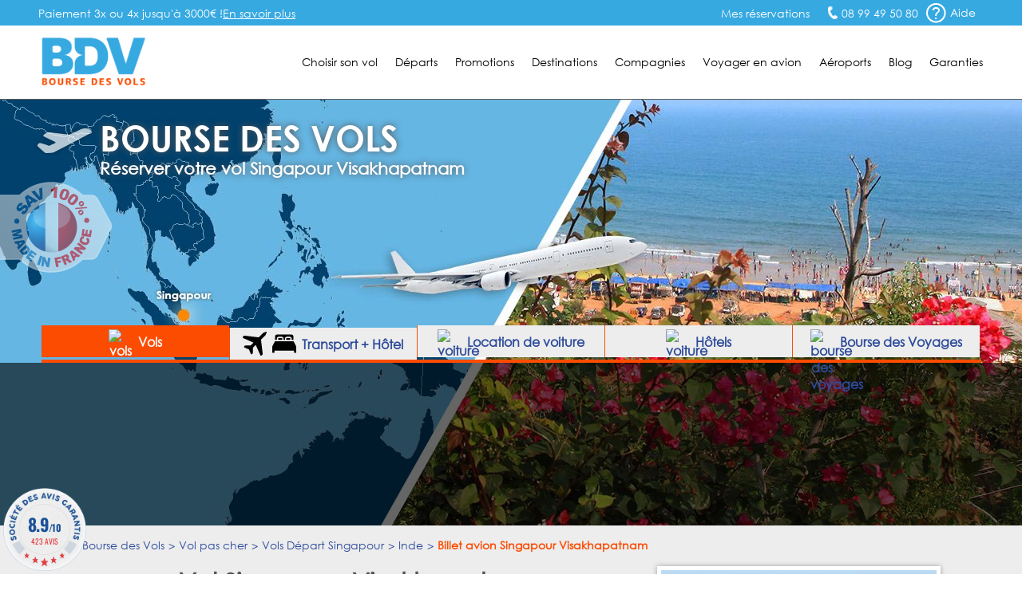

--- FILE ---
content_type: text/html; charset=UTF-8
request_url: https://www.bourse-des-vols.com/depart-singapour/inde/vol-singapour-visakhapatnam.php
body_size: 11807
content:
<!doctype html>
<html lang="FR-fr">
<head>
    <meta charset="UTF-8">
    <meta name="viewport" content="width=device-width, initial-scale=1.0">
    <meta http-equiv="X-UA-Compatible" content="ie=edge">
    <title class="1">Vol Singapour Visakhapatnam pas cher : Réserver un billet avion SIN-VTZ</title>
    <meta name="description" content="Vol Singapour Visakhapatnam (SIN-VTZ) avec le spécialiste du déstockage de billets avion Singapour Visakhapatnam. Compagnies proposant des vols Singapour Visakhapatnam: SilkAir, Singapore Airlines, Virgin Australia ..." />
<link rel="shortcut icon" type="image/png" href="/favicon.png">
    <link rel="canonical" href="https://www.bourse-des-vols.com/depart-singapour/inde/vol-singapour-visakhapatnam.php" />


        <!-- Script DataLayer -->
    
    <script>
        window.dataLayer = window.dataLayer || [];
        window.dataLayer.push({
            "Page Category": "axeDouble",
            "Destination Country": "Inde hors Rajasthan et Delhi",
            "Destination Ville": "Visakhapatnam",
            "Destination Ville ISO": "VTZ",
            "Origine Ville ISO": "SIN"
        });
    </script>

    <!-- End Script DataLayer -->
    <!-- Google Tag Manager -->
    <script>
        (function(w,d,s,l,i){w[l]=w[l]||[];w[l].push({'gtm.start':
                new Date().getTime(),event:'gtm.js'});var f=d.getElementsByTagName(s)[0],
            j=d.createElement(s),dl=l!='dataLayer'?'&l='+l:'';j.async=true;j.src=
            'https://www.googletagmanager.com/gtm.js?id='+i+dl;f.parentNode.insertBefore(j,f);
        })(window,document,'script','dataLayer','GTM-5NN83JZS');
    </script>
    <!-- End Google Tag Manager -->
        <meta name="google-site-verification" content="aNmeVI7APJETP8GjaT8c2h8Xb7ETuJ0XjiivgKJBckE" />
    <meta name="msvalidate.01" content="1D0D3C55AA465F7D762395F88237755D" />
    <link rel="stylesheet" href="/css/main.min.css?2026012110">
    <link rel="stylesheet" href="/css/footer.css">
    <link rel="stylesheet" href="/css/moteur.css?20260121102157">
    <link rel="stylesheet" type="text/css" href="/css/autocomplete.css?202601211021"><!-- Style de l'AutoCompletion V2 -->
    <link href="https://maxcdn.bootstrapcdn.com/font-awesome/4.7.0/css/font-awesome.min.css" rel="stylesheet" integrity="sha384-wvfXpqpZZVQGK6TAh5PVlGOfQNHSoD2xbE+QkPxCAFlNEevoEH3Sl0sibVcOQVnN" crossorigin="anonymous">    <!-- Fichier css, en fonction de son type -->
    <link rel="stylesheet" type="text/css" href="/css/axeDouble.css?20260121" />
    <!-- Jquery -->
    <script src="/js/jquery.min.js"></script>
    <!--<script src="https://code.jquery.com/ui/1.9.1/jquery-ui.min.js" integrity="sha256-UezNdLBLZaG/YoRcr48I68gr8pb5gyTBM+di5P8p6t8=" crossorigin="anonymous"></script>-->

        <script type="text/javascript" src="/commun/media/tag-pub-stat.js" async></script>
    
    <script src="https://cdnjs.cloudflare.com/ajax/libs/slidesjs/3.0/jquery.slides.min.js" async></script>
    <link rel="stylesheet" type="text/css" href="/css/ui-lightness/jquery-ui2.min.css" />
    <!-- Slider flexible pour page vols continent -->
        <!-- Fin Slider flexible pour page vols continent -->
    <!--[if IE 7]>
    <link type="text/css" rel="stylesheet" href="/css/ie7.css"/>
    <![endif]-->
    <!--[if IE 9]>
    <link type="text/css" rel="stylesheet" href="/css/ie9.css"/>
    <![endif]-->
    <!--[if lt IE 9]>
    <script src="http://html5shiv.googlecode.com/svn/trunk/html5.js" async></script>
    <![endif]-->
        <!-- TAG PUBLIC IDEES -->
                    <script type="text/javascript">
    var __dot = [{
            'categoryID': 'flight',
            'productID': 'SIN-VTZ',
            'cartProductsID': '',
            'cartAmount': '',
            'orderID': ''
        }];
</script>

<!-- TimeOne universal tag - DO NOT MODIFY -->
<script type="text/javascript">
    (function (w, d, n, i) {
        var e = d.createElement('script'),
                s = d.getElementsByTagName('script')[0];
        e.type = 'text/javascript';
        e.async = true;
        e.src = (d.location.protocol == 'http:' ? 'http' : 'https') + '://u.logbor.com/p/?i=' + i + '&n=' + n;
        s.parentNode.insertBefore(e, s);
    })(window, document, '__dot', '2494');
</script>
<!-- TimeOne universal tag end -->
                <!-- FIN TAG PUBLIC IDEES -->

                </head>
<body>
    <!-- Google Tag Manager (noscript) -->
    <noscript>
    <iframe src="https://www.googletagmanager.com/ns.html?id=GTM-5NN83JZS" height="0" width="0" style="display:none;visibility:hidden"></iframe>
    </noscript>
    <!-- End Google Tag Manager (noscript) -->

    <!-- Constante ANDREA MEDIA -->
    <input type="hidden" id="enableAndreamedia" value="1">
    <script type="text/javascript" src="/commun/media/tag-pub-stat.js"></script>

    <link rel="stylesheet" type="text/css" href="/css/header.css?2026012110">
<script type="text/javascript">
    var agSiteId = "10392";
</script>
    <script src="https://www.societe-des-avis-garantis.fr/wp-content/plugins/ag-core/widgets/JsWidget.js" type="text/javascript"></script>
<header class="headerEngine">
    <div class="supHeader">
        <div class="supHeaderLeft">Paiement 3x ou 4x jusqu'à 3000€ ! <a href="https://booking.bourse-des-vols.com/payment-infos" class="knowmore">En savoir plus</a></div>
        <div class="supHeaderRight">
            <div class="savLink">
                <a href="https://myorder-bdv.resatravel.com/base/dossier/suivi_de_commande.php">
                    <img src="/view/images/head/ticket.png" alt="">
                    <span>Mes réservations</span>
                </a>
            </div>
            <span class="head-picto-tel telSite">08 99 49 50 80</span>
            <div class="headerHelpHeader">
                <a href="/aide-en-ligne/faq.php" title="Home de la faq">
                    <span class="head-picto-aide picto"></span>
                    <span>Aide</span>
                </a>
            </div>
        </div>
        <div id="blockHelpMeHeader" class="shadow head-sav-tel blockHelpMeHeader"></div>
    </div>
    </div>
    <div class="header">
        <div id="blockHeader">
            <a href="/" class="blockLogo"><img class="head-bdv-logo" src="/images/head/bdv-logo.png" alt="Logo BDV.fr" /></a>
            <div class="blockMenuSmarth"><span class="head-icon-menu-blanc"></span></div>
            <nav class="blockMenu">

        <div class="blockOnglet">
        <div role="menubar" class="menuli">Choisir son vol</div>
        <div class="blockSubMenu">
            <div class="sp sp-triangle-blanc subNavTopArrow"></div>
            <ul>
                <li class="backOrange"><a href="#">Retour</a></li>
                <li><a href="/trouver-un-vol.php">Trouver un vol</a></li>
                <li><a href="/comparateur-vol.php">Comparateurs de vols</a></li>
                <li><a href="/reservation-vol.php">Réserver son billet</a></li>
                <li><a href="/horaire-vol.php">Horaires des vols</a></li>
                <li><a href="/vol-interieur.php">Vol intérieur</a></li>
                <li><a href="/vol-aller-retour.php">Vol aller retour</a></li>
                <li><a href="/vol-direct.php">Vol direct</a></li>
                <li><a href="/vol-sec.php">Vol sec</a></li>                                    
                <li><a href="/tarif-vol.php">Tarifs des vols</a></li>
                <li><a href="/voyages-groupes.php">Service Groupes</a></li>
            </ul>
        </div>
    </div>

        <div class="blockOnglet">
        <div role="menubar" class="menuli">D&eacute;parts</div>
        <div class="blockSubMenu">
            <div class="sp sp-triangle-blanc subNavTopArrow"></div>
            <ul>
                <li class="backOrange"><a href="#">Retour</a></li>
                <li><a href="/vols-depart-paris.php">Vols départ Paris</a></li>
                <li><a href="/vols-depart-beauvais.php">Vols départ Beauvais</a></li>
                <li><a href="/vols-depart-lyon.php">Vols départ Lyon</a></li>
                <li><a href="/vols-depart-marseille.php">Vols départ Marseille</a></li>
                <li><a href="/vols-depart-nantes.php">Vols départ Nantes</a></li>
                <li><a href="/vols-depart-nice.php">Vols départ Nice</a></li>
                <li><a href="/vols-depart-bordeaux.php">Vols départ Bordeaux</a></li>
                <li><a href="/vols-depart-toulouse.php">Vols départ Toulouse</a></li>
                <li><a href="/vols-depart-bruxelles.php">Vols départ Bruxelles</a></li>
                <li><a href="/vols-depart-geneve.php">Vols départ Genève</a></li>
                <li><a href="/vols-villes-de-depart.php">Toutes les villes de départ</a></li>
            </ul>                    
        </div>
    </div>

        <div class="blockOnglet">
        <div role="menubar" class="menuli">Promotions</div>
        <div class="blockSubMenu">
            <div class="sp sp-triangle-blanc subNavTopArrow"></div>
            <ul>
                <li class="backOrange"><a href="#">Retour</a></li>
                <li><a href="/promo-vol.php">FAQ Promotions</a></li>
                <li><a href="/vol-low-cost.php">Vol low cost</a></li>
                <li><a href="/vol-derniere-minute.php">Vol derni&egrave;re minute</a></li>
                <li><a href="/vol-discount.php">Vol discount</a></li>
                <li><a href="/vol-charter.php">Vol charter</a></li>
                <li><a href="http://blog.bourse-des-vols.com/reserver-un-billet-d-avion-pas-cher-3796">Billet d'avion pas cher</a></li>
                <li><a href="/billets-avion.php">Promos billet d'avion</a></li>
                <li><a href="/bons-de-reduction.php">Bons de réduction</a></li>
            </ul>
        </div>
    </div>                   

        <div class="blockOnglet">
        <div role="menubar" class="menuli">Destinations</div>
        <div class="blockSubMenu">
            <div class="sp sp-triangle-blanc subNavTopArrow"></div>
            <ul>
                <li class="backOrange"><a href="#">Retour</a></li>
                <li><a href="/vols-france.php">France</a></li>
                <li><a href="/vols-europe.php">Europe</a></li>
                <li><a href="/vols-europe-de-l-est.php">Europe de l'Est</a></li>
                <li><a href="/vols-europe-du-sud.php">Europe du Sud</a></li>
                <li><a href="/vols-europe-du-nord.php">Europe du Nord</a></li>
                <li><a href="/vols-afrique-du-nord-maghreb.php">Afrique du Nord</a></li>
                <li><a href="/vols-afrique.php">Afrique</a></li>
                <li><a href="/vols-amerique-du-nord.php">Amérique du Nord</a></li>
                <li><a href="/vols-amerique-du-sud.php">Amérique du Sud</a></li>
                <li><a href="/vols-antilles-caraibes.php">Antilles Caraïbes</a></li>
                <li><a href="/vols-moyen-orient.php">Moyen-Orient</a></li>
                <li><a href="/vols-ocean-indien-pacifique.php">Océan Indien Pacifique</a></li>
                <li><a href="/vols-asie.php">Asie</a></li>
                <li class="orange"><a href="/pas-cher/index.php">Toutes les destinations</a></li>
            </ul>
        </div>
    </div>                

        <div class="blockOnglet">
        <div role="menubar" class="menuli">Compagnies</div>
        <div class="blockSubMenu">
            <div class="sp sp-triangle-blanc subNavTopArrow"></div>
            <div class="backOrange"><a href="#">Retour</a></div>

                        <div class="blockOnglet2">
                <div class="submenuli">Européennes<span class="flecheMenu sp sp-select-menu"></span></div>
                <div class="blockSubMenu2">
                    <ul>
                        <li class="backOrangesubmenuli"><a href="#">Retour</a></li>
                        <li><a href="/air-france.php">Air France</a></li>
                        <li><a href="/lufthansa.php">Lufthansa</a></li>
                        <li><a href="/british-airways.php">British Airways</a></li>
                        <li><a href="/iberia.php">Iberia</a></li>
                        <li><a href="/alitalia.php">Alitalia</a></li>
                        <li><a href="/swiss.php">Swiss</a></li>
                        <li><a href="/klm.php">KLM</a></li>
                        <li><a href="/air-caraibes.php">Air Caraïbes</a></li>
                        <!--<li><a href="/corsair.php">Corsair</a></li>-->
                        <!--<li><a href="/aigle-azur.php">Aigle Azur</a></li>-->
                    </ul>
                </div>
            </div>

                        <div class="blockOnglet2">
                <div class="submenuli">Américaines<span class="flecheMenu sp sp-select-menu"></span></div>
                <div class="blockSubMenu2">
                    <ul>
                        <li class="backOrangesubmenuli"><a href="#">Retour</a></li>                        
                        <li><a href="/american-airlines.php">American Airlines</a></li>
                        <li><a href="/united-airlines.php">United Airlines</a></li>                        
                        <li><a href="/air-canada.php">Air Canada</a></li>
                    </ul>
                </div>
            </div>

                        <div class="blockOnglet2">
                <div class="submenuli">Asiatiques<span class="flecheMenu sp sp-select-menu"></span></div>
                <div class="blockSubMenu2">
                    <ul>
                        <li class="backOrangesubmenuli"><a href="#">Retour</a></li>
                        <li><a href="/air-china.php">Air China</a></li>
                        <!--<li><a href="/air-india.php">Air India</a></li>-->
                        <li><a href="/vietnam-airlines.php">Vietnam Airlines</a></li>
                    </ul>
                </div>
            </div>

                        <div class="blockOnglet2">
                <div class="submenuli">Golfe et Maghreb<span class="flecheMenu sp sp-select-menu"></span></div>
                <div class="blockSubMenu2">
                    <ul>
                        <li class="backOrangesubmenuli"><a href="#">Retour</a></li>
<!--
                        <li><a href="/gulf-air.php">Gulf Air</a></li>
                        <li><a href="/egyptair.php">Egyptair</a></li>
-->
                        <li><a href="/qatar-airways.php">Qatar Airways</a></li>
                        <li><a href="/royal-air-maroc.php">Royal Air Maroc</a></li>
                    </ul>
                </div>
            </div>

                        <div class="blockOnglet2">
                <div class="submenuli">Pacifique<span class="flecheMenu sp sp-select-menu"></span></div>
                <div class="blockSubMenu2">
                    <ul>
                        <li class="backOrangesubmenuli"><a href="#">Retour</a></li>
                        <li><a href="/air-madagascar.php">Air Madagascar</a></li>
                        <li><a href="/qantas-airways.php">Qantas Airways</a></li>
                    </ul>
                </div>
            </div>

                        <div class="blockOnglet2">
                <div class="submenuli">Low-Cost<span class="flecheMenu sp sp-select-menu"></span></div>
                <div class="blockSubMenu2">
                    <ul>
                        <li class="backOrangesubmenuli"><a href="#">Retour</a></li>
                        <li><a href="/ryanair-fr.php">Ryanair</a></li>
                        <li><a href="/transavia.php">Transavia</a></li>
                        <li><a href="/vueling-airlines.php">Vueling Airlines</a></li>
                        <!--<li><a href="/xl-airways.php">XL Airways</a></li>-->                                                
                    </ul>
                </div>
            </div>
            <div class="submenuli allCompagnie"><a href="/compagnies-aeriennes.php">Toutes les compagnies</a></div>
            <div class="submenuli allCompagnie"><a href="/compagnies-low-cost.php">Compagnies Low-Cost</a></div>           
        </div>
    </div>

        <div role="menubar" class="menuLien"><a href="/infos-pratiques.php">Voyager en avion</a></div>

        <div role="menubar" class="menuLien"><a href="/guide-aeroports/aeroports.html">Aéroports</a></div>


        <div role="menubar" class="menuLien"><a href="https://blog.bourse-des-vols.com">Blog</a></div>

        <div role="menubar" class="menuli" id="garantiesButton">Garanties</div>
    <div id="garantiesBlockMobile" class="blockSubMenu blockSubGaranties">        
        <div class="backOrange"><a href="#">Retour</a></div>
        <div id="garantiesBlockContentPhone" class="blockGaranties"></div>
    </div>

    <div id="garantiesBlock" class="blackBlock mainNavTooltip garantiesBlockSat">
        <div id="garantiesArrow" class="blackTopArrow"></div>
        <div id="garantiesBlockContent"></div>
    </div>
</nav>
        </div>
    </div>
    <div id="contentModal"></div>
</header><input type="hidden" data-type="axeDouble">
<div id="globalContainer" class="pageDepartOther">
    <div id="bigPhoto">
        <div id="blockFR"></div>
        <div class="blockFRDescription"></div>
                <!-- Image de fond -->
        <img class="imgSatBackground" src="/commun/images/080-villes/depart-singapour/vol-singapour-visakhapatnam.jpg" width="1920" height="536" alt="Vol Singapour Visakhapatnam" />
        <!-- Fin Image de fond -->

        <div class="containerTopHome">
            <div id="topHome" class="content">
                <div id="homeTitle" class="head-avion-header">
                    <p id="homeTitleSite">Bourse des vols</p>
                    <h2>Réserver votre vol Singapour Visakhapatnam</h2>
                </div>
            </div>
        </div>

                            <div id="onglet_moteur">
                <ul id="onglet_moteur_nav">
                    <li data-value="onglet_vols" class="onglet_moteur_active"><img src="/view/images/moteur/avion-30x30px.png" alt="vols" class="whitePlane"><img src="/view/images/moteur/avion-noir-30x30px.png" alt="vols" class="blackPlane" style="display:none;"> Vols</li>
                    <li data-value="onglet_resavoyage" data-url="https://search-resavoyage.bourse-des-vols.com">
                        <svg id="plane" class="resavoyage_icon" viewBox="0 0 959 959">
                            <path data-name="Forma 1" class="cls-1"
                                d="M923.313,2.6L821.845,48.782a61.027,61.027,0,0,0-17.6,12.2L638.9,226.428,69.476,158.149a33.831,33.831,0,0,0-27.991,9.7l-31.69,31.69a33.861,33.861,0,0,0,10.1,54.883L427.966,437.363,310.8,554.527H106.165a34.232,34.232,0,0,0-23.993,9.9L65.078,581.618a33.853,33.853,0,0,0,10.6,55.084l172.647,73.977L322.3,883.326a33.861,33.861,0,0,0,55.083,10.6l17.2-17.194a33.81,33.81,0,0,0,9.9-23.993V648.1L521.637,530.934,704.581,939.108a33.861,33.861,0,0,0,54.883,10.1l31.69-31.69a33.94,33.94,0,0,0,9.7-27.991L732.472,320.1,897.921,154.65a59.724,59.724,0,0,0,12.2-17.595L956.3,35.586C966,14.693,944.407-7,923.313,2.6Z" />
                        </svg>
                        <svg id="bed-double" class="resavoyage_icon" x="0px" y="0px" viewBox="0 0 100 76" style="enable-background:new 0 0 100 76;">
                            <g transform="translate(-2.5 -13.8)">
                                <g transform="translate(2.5 13.8)">
                                    <path d="M60.5,14.3c-1,0-1.9,0.8-1.9,1.9c0,0,0,0,0,0v6.3h16.8v-6.3c0-1-0.8-1.9-1.9-1.9c0,0,0,0,0,0H60.5z" />
                                    <path d="M26.7,14.3c-1,0-1.9,0.8-1.9,1.9c0,0,0,0,0,0v6.3h16.8v-6.3c0-1-0.8-1.9-1.9-1.9c0,0,0,0,0,0H26.7z" />
                                    <path d="M19.4,16.2c0-3.9,3.2-7.1,7.2-7.1h13c4,0,7.2,3.2,7.2,7.1v6.3h6.5v-6.3c0-3.9,3.2-7.1,7.2-7.1h13
                                        c4,0,7.2,3.2,7.2,7.1v6.3h7.4V6.6C87.9,3,84.9,0,81.3,0c0,0,0,0-0.1,0H18.6C15,0,12,2.9,12,6.6c0,0,0,0,0,0v15.8h7.4V16.2
                                        L19.4,16.2z" />
                                    <path d="M99.3,48L88.7,27.7H11.4L0.7,48C0.2,48.9,0,50,0,51v23.2c0,1,0.8,1.8,1.8,1.8h5.6c1,0,1.8-0.8,1.8-1.8
                                        v-7.3h81.6v7.3c0,1,0.8,1.8,1.8,1.8h5.6c1,0,1.8-0.8,1.8-1.8c0,0,0,0,0,0V51C100.1,50,99.9,48.9,99.3,48z" />
                                </g>
                            </g>
                        </svg>
                        Transport + Hôtel
                    </li>
                    <li data-value="onglet_voiture" data-url="https://www.bsp-auto.com/bourse-des-vols/"><img src="/view/images/moteur/voiture-noir-30x30px.png" alt="voiture" class="blackCar"><img src="/view/images/moteur/voiture-30x30px.png" alt="voiture" class="whiteCar" style="display:none;"><span id="libDesktop"> Location de voiture</span><span id="libSmartphone"> Voiture</span></li>
                    <li data-value="onglet_hotels"><img src="/view/images/moteur/hotel-noir-30x30.png" alt="voiture" class="blackHotel"><img src="/view/images/moteur/hotel-30x30.png" alt="voiture" class="whiteHotel" style="display:none;"><span id="libDesktop"> Hôtels</span><span id="libSmartphone"> Hôtels</span></li>
                    <li data-value="onglet_bdv" data-url="https://www.bourse-des-voyages.com/"><img src="/view/images/moteur/picto-serjour-noir.png" alt="bourse des voyages " class="blackbdv"><img src="/view/images/moteur/picto-serjour-blanc.png" alt="bdv" class="whitebdv" style="display:none;"><span id="libDesktop"> Bourse des Voyages</span><span id="libSmartphone"> Bourse des Voyages</span></li>
                </ul>
            </div>

                        <div id="onglet_hotels">
                <div id="content_onglet">
                    <div id="content_onglet_inner">
                        <div id='b_container'>
                            <iframe 
                                src="https://www.booking.com/prelanding_product.html?lang=fr&responsive=true&widget_id=039b0ae1-85e3-46ba-8faa-69386dab4257"
                            ></iframe>
                        </div>
                    </div><!--
                    -->
                    <div id="content_onglet_aside">
                        <p><span>Avec Bourse des Vols</span>, réservez une chambre d'hôtel, louez un appartement en ville ou un séjour dans un gîte rural...
                            <br>Trouvez l'offre d'hébergement qui vous convient partout dans le monde au meilleur prix !
                        </p>
                        <span id="more_destination"><a href="https://sp.booking.com/searchresults.html?affiliate_link=widget1&aid=2430026" rel="nofollow" target="_blank">Plus de destinations &raquo;</a></span>
                    </div>
                </div>
            </div>

                <div style="clear:both"></div>
        <div id="homeForm" class="blackBlock moteurHorizontal">
                <div class="content">
            <iframe
                id="engine"
                width="100%"
                src="https://search.bourse-des-vols.com/export/engine?routes[0][from]=Singapour&amp;routes[0][to]=Visakhapatnam&amp;routes[0][end]"
                scrolling="no" 
                name="engine"
                style="border:none;">
            </iframe>
            <script type="text/javascript">
                window.addEventListener(
                    "message",
                    function(event) {
                        if (event.data) {
                            try {
                                let data = JSON.parse(event.data);
                                if (data.source == 'engine' && data.event == 'resize') {
                                    document.getElementById("engine").style.height = data.newHeight + 'px';
                                }
                            } catch (SyntaxError) {}
                        }
                    },
                    false
                );
            </script>

        </div>
        </div>

        <!-- Fin Moteur Vol -->

        <script src="/public/js/moteur/moteur-commun.min.js?20260121102157"></script>                <script type="text/javascript">
            function validate_iata(val) {
                return (/\[([A-Z]{3})\]/.test(val));
            }

            function triggerIntentMedia(enabled, current_form) {
                var dateDep = $("#dateDep").datepicker("getDate"),
                    dateRet = $("#dateRet").datepicker("getDate"),
                    totalPax = parseInt($('input[name=nbAdult]').val()) + parseInt($('input[name=nbChildren]').val()) + parseInt($('input[name=nbInfant]').val()),
                    adultes = parseInt($('input[name=nbAdult]').val()),
                    children = parseInt($('input[name=nbChildren]').val()) + parseInt($('input[name=nbInfant]').val()),
                    classe = $('input[name=typeCabine]').val(),
                    tripTypeLetter = $('.typeVolValJs').val();

                if (tripTypeLetter !== "M") {
                    var tripType = "roundtrip",
                        flight_class_of_service;

                    if (tripTypeLetter === "O") {
                        tripType = "oneway";
                        dateRet = dateDep;
                    }

                    switch (classe) {
                        case 'E':
                            flight_class_of_service = 'EconomyClass';
                            break;
                        case 'N':
                            flight_class_of_service = 'PremiumClass ';
                            break;
                        case 'F':
                            flight_class_of_service = 'FirstClass';
                            break;
                        case 'B':
                            flight_class_of_service = 'BusinessClass';
                            break;
                        default:
                            flight_class_of_service = 'EconomyClass';
                    }

                    var temp_flight_origin = $(departure).val(),
                        temp_flight_destination = $(arrival).val(),
                        flight_origin = temp_flight_origin.substring(temp_flight_origin.lastIndexOf("[") + 1, temp_flight_origin.lastIndexOf("]")),
                        flight_destination = temp_flight_destination.substring(temp_flight_destination.lastIndexOf("[") + 1, temp_flight_destination.lastIndexOf("]"));

                    window.IntentMediaProperties['travel_date_start'] = $.datepicker.formatDate("yymmdd", dateDep);
                    window.IntentMediaProperties['travel_date_end'] = $.datepicker.formatDate("yymmdd", dateRet);
                    window.IntentMediaProperties['travelers'] = totalPax;
                    window.IntentMediaProperties['adults'] = adultes;
                    window.IntentMediaProperties['children'] = children;
                    window.IntentMediaProperties['trip_type'] = tripType;
                    window.IntentMediaProperties['flight_class_of_service'] = flight_class_of_service;
                    window.IntentMediaProperties['flight_origin'] = flight_origin;
                    window.IntentMediaProperties['flight_destination'] = flight_destination;

                    if (enabled) {
                        if (window.IntentMedia) {
                            if (IntentMedia.get('should_open_in_new_tab')) {
                                /*var navForm = document.getElementById('homeVolForm');

                                if (navForm && typeof navForm.nodeType === 'number') {
                                    navForm.setAttribute('target', '_blank');
                                    setTimeout(function () {
                                        IntentMedia.trigger('redirect_to_exit_unit');
                                    }, 1);
                                }*/

                                /*create_virtual_form(current_form);*/

                                setTimeout(function() {
                                    IntentMedia.trigger('redirect_to_exit_unit');
                                }, 1);
                            } else {
                                /*create_virtual_form(current_form);*/
                                IntentMedia.trigger('open_exit_unit');
                            }
                        }
                    }

                } else {
                    console.log("No Intent because Multi");
                }
            }

            $(function() {
                var homeVolForm = $('#homeVolForm');
                var departure = '#departure';
                var arrival = '#arrival';
                var error_iata_end = " pour poursuivre votre recherche.";
                var error_iata = "Veuillez vérifier la conformité des destinations insérées";
                                                            $('#dateRet').datepicker('option', 'minDate', new Date(2026, 1 - 1, 31));
                                    
                var test = "R";
                if (test === "M") {
                    $("#homeVolFormMulti").show();
                    homeVolForm.hide();
                } else {
                    $("#homeVolFormMulti").hide();
                    homeVolForm.show();
                }

                homeVolForm.on('submit', function(e) {
                    e.preventDefault();

                    if (validate_iata($(departure).val()) && validate_iata($(arrival).val())) {
                        
                        $('#fakeBtn').trigger('click');
                        $(this).off('submit');
                        $(this).submit();
                    } else if (!validate_iata($(departure).val()) && !validate_iata($(arrival).val()))
                        alert(error_iata + error_iata_end);

                    else if (!validate_iata($(departure).val()) && validate_iata($(arrival).val()))
                        alert("Veuillez insérer une ville de départ valide" + error_iata_end);

                    else if (validate_iata($(departure).val()) && !validate_iata($(arrival).val()))
                        alert("Veuillez insérer une ville de destination valide" + error_iata_end);

                });

                /*window.bookingLeaveBehind.on( "click", "#fakeBtn", fesp_create_url(), fesp_params );*/
            });
        </script>
    </div>  

    <section role="main" class="content contentDepart" id="mainSection">
        <div id="breadcrumb"><ol itemscope itemtype="http://schema.org/BreadcrumbList" class="ariane new_breadcrumb"><li itemprop="itemListElement" itemscope itemtype="http://schema.org/ListItem"><a itemprop="item" href="/"><span itemprop="name">Bourse des Vols</span></a><meta itemprop="position" content="1"></li><li itemprop="itemListElement" itemscope itemtype="http://schema.org/ListItem"><a itemprop="item" href="/pas-cher/index.php"><span itemprop="name">Vol pas cher</span></a><meta itemprop="position" content="2"></li><li itemprop="itemListElement" itemscope itemtype="http://schema.org/ListItem"><a itemprop="item" href="/vols-depart-singapour.php"><span itemprop="name">Vols Départ Singapour</span></a><meta itemprop="position" content="3"></li><li itemprop="itemListElement" itemscope itemtype="http://schema.org/ListItem"><a itemprop="item" href="/pas-cher/inde/index.php"><span itemprop="name">Inde</span></a><meta itemprop="position" content="4"></li><li itemprop="itemListElement" itemscope itemtype="http://schema.org/ListItem"><span itemprop="name">Billet avion Singapour Visakhapatnam</span><meta itemprop="position" content="5"></li></ol></div>

        <!-- Début Colonne de Gauche -->
        <div class="columnLeft bottom30" id="satLeft">

            <div class="titleBlock">
                <h1 class="title">Vol Singapour Visakhapatnam</h1>                
                <h3 class="subTitle">Réserver un vol &agrave; destination de l' Inde hors Rajasthan et Delhi &agrave; petit prix
                    <br/>sur la compagnie de votre choix</h3>
                <!-- 11-12-25-14-55-11 -->            </div>

            <div class="contentAxes shadow bottom30">
                        <!-- 11-12-25-14-55-11 -->            </div>

            <div class="pubRow bottom30">
                <script type="text/javascript">pub('megaban', );</script>
            </div>

            <div class="displayTarifsAxeDouble bottom10"><p>Nous n'avons aucun tarif pour ce parcours actuellement</p>
        <form id="formTarifTable" action="https://www.bourse-des-vols.com/moteur.php" method="post">
            <input type="hidden" name="departure" value="">
            <input type="hidden" name="arrival" value="">
            <input type="hidden" name="dateDep" value="">
            <input type="hidden" name="dateRet" value="">
            <input type="hidden" name="tripType" value="">
            <input type="hidden" name="typeCabine" value="E">
            <input type="hidden" name="nbAdult" value="1">
            <input type="hidden" name="nbChildren" value="0">
            <input type="hidden" name="nbInfant" value="0">
        </form>
    </div><!-- 11-12-25-14-55-11 -->
                                            <div class="satBlockTitleOrange satBlockTitleOrangeBoldCenter">                    
                                            <a href="/pas-cher/inde/vol-visakhapatnam.php">Un autre vol pas cher vers Visakhapatnam ?</a>
                                    </div>
            
        </div>
        <!-- Fin Colonne de Gauche -->

        <!-- Début Colonne de Droite -->
        <div class="columnRight bottom30" id="satRight">

            <div class="displayImgRight shadow bottom30 displayImgRightPasCherVille"><img src="/commun/images/001-villes/inde/visakhapatnam/visakhapatnam-srimukhalingal-temples-patrimoine.jpg" width="307" height="367" alt="Visakhapatnam" /></div><!-- 11-12-25-14-55-11 -->
            
    <div class="backColorWhite shadow bottom30">
        <h4 class="satBlockTitleBleu">Préparer son séjour avec Bourse des voyages</h4>
        <div class="backColorWhiteContent lineHorizontal">
            <ul>
                <li><a href="http://www.bourse-des-voyages.com/guide-voyage/vacances/pays-inde-hors-rajasthan-et-delhi-1.html" target="new">Guide de l'Inde hors Rajasthan et Delhi</a></li>
                <li><a href="http://www.bourse-des-voyages.com/guide-voyage/vacances/hotel-visakhapatnam.html" target="new">Guide de la Ville de Visakhapatnam</a></li>
            </ul>

        </div>
    </div>



            <div id="adBlock" class="bottom30 shadow">
                <script type="text/javascript">pub('carre', );</script>
            </div>

            <div class="backColorBlue shadow bottom30">                                            
                                            <h4 class="satBlockTitleBleu">Compagnies aériennes desservant le trajet Singapour / Visakhapatnam</h4>
                                                <div class="backColorBlueContent"><figure class="displayLogoCie"><img src=/commun/images/064-compagnies-logos-lib/122x20/silkair.jpg width='122' height='20' alt='Billet avion Singapour Visakhapatnam avec SilkAir'/><figcaption class="lienDestination"><a href='/silkair.php'>SilkAir</a></figcaption></figure><figure class="displayLogoCie"><img src=/commun/images/064-compagnies-logos-lib/122x20/singapore-airlines.jpg width='122' height='20' alt='Billet avion Singapour Visakhapatnam avec Singapore Airlines'/><figcaption class="lienDestination"><a href='/singapore-airlines.php'>Singapore Airlines</a></figcaption></figure><figure class="displayLogoCie"><img src=/commun/images/064-compagnies-logos-lib/122x20/virgin-australia.jpg width='122' height='20' alt='Billet avion Singapour Visakhapatnam avec Virgin Australia'/><figcaption class="lienDestination"><a href='/virgin-australia.php'>Virgin Australia</a></figcaption></figure></div></div><!-- 11-12-25-14-55-11 -->            
            <!-- 11-12-25-14-55-11 -->
            <div class="backColorBlue shadow bottom30">                                            
                                            <h2 class="satBlockTitleBleu">Liste des aéroports</h2>
                                                <div class="backColorWhiteContent backColorWhite">			
			<h4 class="satBlockTitleBleuClair">Aéroport(s) de la ville de Singapour</h4><div class="backColorBlueClair bottom10"><a href='/guide-aeroports/aeroport-de-singapour-changi.html'>Aéroport de Singapour - Changi</a><br/><a href='/guide-aeroports/aeroport-de-seletar-singapour.html'>Aéroport de Seletar - Singapour</a><br/></div>
			<h4 class="satBlockTitleBleuClair">Aéroport(s) de la ville de Visakhapatnam</h4><div class="backColorBlueClair bottom10"><a href='/guide-aeroports/aeroport-de-visakhapatnam.html'>Aéroport de Visakhapatnam</a><br/></div>
		</div></div><!-- 11-12-25-14-55-11 -->
            <div class="backColorWhite shadow bottom30"><h4 class="satBlockTitleBleu">Autres villes de départ</h4><div class="satBlockContentBleu"><ul class="autres_villes"><li><a href="/depart-bruxelles/inde/vol-bruxelles-visakhapatnam.php">Vol Bruxelles Visakhapatnam</a></li><li><a href="/depart-delhi/inde/vol-delhi-visakhapatnam.php">Vol Delhi Visakhapatnam</a></li><li><a href="/depart-kuala-lumpur/inde/vol-kuala-lumpur-visakhapatnam.php">Vol Kuala-Lumpur Visakhapatnam</a></li><li><a href="/depart-londres/inde/vol-londres-visakhapatnam.php">Vol Londres Visakhapatnam</a></li><li><a href="/depart-paris/inde/vol-paris-visakhapatnam.php">Vol Paris Visakhapatnam</a></li></ul><div class="c"></div></div>
                                            </div><!-- 11-12-25-14-55-11 -->
            <div class="backColorWhite shadow bottom30">
			
			<h4 class="satBlockTitleBleu">Autres idées de voyages Inde hors Rajasthan et Delhi</h4>
			
				<ul class="backColorWhiteContent"><li class="lienDestination"><a href="https://www.bourse-des-vols.com/pas-cher/inde-hors-rajasthan-et-delhi/vol-inde-hors-rajasthan-et-delhi.php">Billets d'avion Inde hors Rajasthan et Delhi</a></li><li class="lienDestination"><a href="https://www.bourse-des-voyages.com/voyages-pas-chers/inde/voyages-visakhapatnam.php">Voyages Visakhapatnam</a></li></ul></div><!-- 11-12-25-14-55-11 -->
            <div id="addPicture"></div>

        </div>
        <!-- Fin Colonne de Droite -->

    </section>

    <div class="newsletterBlock">
</div></div><footer>
    <div class="footer-reassurance">
        <h2 class="footer_title">Pourquoi choisir Bourse des Vols ?</h2>
        <div class="">
            <div class="col-12">
                <ul class="reinsurance-list">
                    <li>
                        <svg id="user-group" viewBox="0 0 89 81">
                            <path data-name="Forma 1" class="cls-1" d="M24.427,11.326A11.408,11.408,0,1,1,35.836,22.655,11.368,11.368,0,0,1,24.427,11.326Zm16.89,19.047a12.209,12.209,0,0,1,2.345-6.638,14.649,14.649,0,0,0-2.987-.307H31a14.721,14.721,0,0,0-2.978.3,12.233,12.233,0,0,1,2.354,7.146A12.529,12.529,0,0,1,41.317,30.373Zm1.931,1.017A12.93,12.93,0,0,1,49.31,41,10.421,10.421,0,1,0,43.249,31.39ZM36.363,52.761A10.438,10.438,0,1,0,25.851,42.324,10.475,10.475,0,0,0,36.363,52.761Zm4.458,0.71H31.9A13.428,13.428,0,0,0,18.446,66.837V77.669l0.028,0.169,0.751,0.232A61.679,61.679,0,0,0,37.523,81c9.889,0,15.623-2.8,15.976-2.98l0.7-.353h0.075V66.837A13.425,13.425,0,0,0,40.821,53.472ZM58.211,42.7H49.36a12.825,12.825,0,0,1-4,8.96,15.9,15.9,0,0,1,11.421,15.2v3.338c8.737-.32,13.772-2.777,14.1-2.943l0.7-.355h0.075V56.06A13.424,13.424,0,0,0,58.211,42.7Zm2.366-21.81a12.927,12.927,0,0,1,6.061,9.608A10.421,10.421,0,1,0,60.577,20.887Zm14.96,11.308H66.689a12.824,12.824,0,0,1-4,8.96,15.894,15.894,0,0,1,11.421,15.2v3.338c8.736-.319,13.772-2.776,14.1-2.943l0.7-.354h0.076V45.557A13.425,13.425,0,0,0,75.537,32.195Zm-57.615,9.79a10.494,10.494,0,0,0,5.589-1.612A12.905,12.905,0,0,1,28.4,32.134c0.011-.2.029-0.389,0.029-0.587A10.509,10.509,0,1,0,17.922,41.985Zm9.439,9.672a12.836,12.836,0,0,1-4-8.911c-0.327-.024-0.652-0.049-0.987-0.049H13.462A13.426,13.426,0,0,0,0,56.062V66.894l0.028,0.168L0.783,67.3a63.218,63.218,0,0,0,15.155,2.828v-3.27A15.9,15.9,0,0,1,27.36,51.657Z" />
                        </svg>
                        <div class="text-container">
                            <p>
                                <strong>
                                    + d'1 million de passagers
                                </strong>
                            </p>
                            <p class="reinsurance-text">
                                Nous ont fait confiance pour leur réservation
                            </p>
                        </div>
                    </li>
                    <li>
                        <img src="/view/images/bandeau-reassurance/facilites_de_paiement.svg" alt="">
                        <div class="text-container">
                            <p>
                                <strong>
                                    Facilités de paiement
                                </strong>
                            </p>
                            <p class="reinsurance-text">
                                Payer en 3 ou 4 fois <br> ou par chèques vacances ANCV
                            </p>
                        </div>
                    </li>
                    <li>
                        <img src="/view/images/bandeau-reassurance/transparence_des_prix.svg" alt="">
                        <div class="text-container">
                            <p>
                                <strong>
                                    Transparence des prix
                                </strong>
                            </p>
                            <p class="reinsurance-text">
                                Pas de frais cachés, 0€ frais CB <br> et 0€ frais de dossier
                            </p>
                        </div>
                    </li>
                    <li>
                        <svg id="lock" viewBox="0 0 614 800">
                            <path class="cls-1" d="M68.948,240.294v83.531H63.393A63.469,63.469,0,0,0,0,387.249V736.575A63.469,63.469,0,0,0,63.393,800H550.607A63.469,63.469,0,0,0,614,736.575V387.086a63.468,63.468,0,0,0-63.394-63.424h-1.633V240.131C548.974,107.724,441.3,0,308.961,0,176.619,0.164,68.948,107.887,68.948,240.294ZM344.578,577.36c-4.9,3.6-6.208,7.029-6.208,12.75,0.163,25.664.163,51.165,0.163,76.829h0c0.491,10.625-4.9,21.087-14.377,25.828-22.384,11.442-44.768-4.578-44.768-25.828v-0.164c0-25.664,0-51.328.164-76.992,0-5.23-1.144-8.663-5.719-12.1-23.2-17.163-30.879-46.423-19.28-72.087,11.274-25.01,38.886-39.722,64.865-34.492,28.918,5.885,49.015,29.1,49.342,58.031C368.76,549.244,360.754,565.591,344.578,577.36ZM174.005,240.294c0-74.54,60.616-135.023,134.956-135.023,74.5,0,134.956,60.646,134.956,135.023v83.531H174.005V240.294Z" />
                        </svg>
                        <div class="text-container">
                            <p>
                                <strong>
                                    Paiement 100% sécurisé
                                </strong>
                            </p>
                            <p class="reinsurance-text">
                                Réservation simple et <br> paiement en ligne sécurisé
                            </p>
                        </div>
                    </li>
                </ul>
            </div>
        </div>
    </div>
    <div id="footerContent">
        <div id="footerTopContent">
            <div class="footerLogoTelHelp">
                <img src="/images/head/bdv-logo.png" alt="Logo BDV.fr" class="head-bdv-logo" />
                <div class="BottomCall">
                    <div id="blockHelpMe" class="shadow head-sav-tel"></div>
                    <img src="/view/images/phone-call-icon.svg" class="icon-footer" alt="">
                    <p>0 899 495 080</p>
                </div>
                <div class="BottomHelp">
                    <a href="/aide-en-ligne/faq.php" title="Home de la faq">
                        <img src="/view/images/question-mark-icon.svg" class="icon-footer" alt="">
                        <span>Aide</span>
                    </a>
                </div>
                <div class="BottomRS">
                    <a href="https://www.facebook.com/BoursedesVols">
                        <img src="/view/images/facebook_footer.png" alt="facebook logo">
                    </a>

                    <a href="https://www.instagram.com/boursedesvols/">
                        <img src="/view/images/instagram_footer.png" alt="instagram logo">
                    </a>
                </div>
            </div>
        </div>
        <div id="footerBottomContent">
            <div class="blockFooter">
                <p id="footerDescription">Spécialiste du <a href="/vol-pas-cher.php">vol pas cher</a>, Bourse des Vols est une marque de BDV.fr, agence de voyages sur internet depuis 1997. BDV.fr propose également des séjours en club de vacances avec les plus grands tour-opérateurs, des circuits et safaris, des croisières, des locations de vacances, un service pour louer un véhicule ou encore la réservation de nuitées en chambres d'hôtel. Réservez vos billets d'avion pas chers sur vols charters, vols réguliers et low cost avec Bourse des Vols.</p>
                <div id="footerLinks" class="footerLinks footerLinksTop">
    <ul>
        <li><a>Liens utiles</a></li>
        <li><a target="_blank" href="https://resatravel.com">Mentions l&eacute;gales</a></li>
        <li><a target="_blank" href="https://www.bdv.fr">L'univers de BDV</a></li>
        <li><a href="/contact-bourse-des-vols.php">Nous contacter</a></li>
        <li><a href="/plan-site.php">Plan du site</a></li>
        <li><a href="/cgv.php">Conditions générales de vente</a></li>
        <li><a href="/politique-de-confidentialite.pdf" rel="nofollow" target="_blank">Politique de confidentialité</a></li>
    </ul>
</div>            </div>
            <div class="blockFooter blockFooterBottom">
                <div class="footerLinks">
                    <ul>
                        <li><a>Autres produits</a></li>
                        <li><a href="https://www.bourse-des-voyages.com">Séjour</a></li>
                        <li><a href="https://www.bourse-des-week-ends.com">Week-end</a></li>
                        <li><a href="https://www.bourse-des-voyages.com/circuits-touristiques.php">Circuit</a></li>
                        <li><a href="https://www.bourse-des-hotels.com">Hôtel</a></li>
                    </ul>
                </div>
                <ul id="footerMentions">
    <li class="orange1 footerMentionsBottom">* Prix &agrave; partir de et sous r&eacute;serve de disponibilit&eacute;. Voir d&eacute;tail par produit.</li>
    <li class="mtv">Si une réclamation a été transmise auprès de notre Service Clientèle, et que la réponse apportée ne correspond pas &agrave; vos attentes, vous avez la possibilité de contacter la Médiation Tourisme et Voyage &agrave; travers leur site www.mtv.travel ou par voie postale MTV Médiation Tourisme Voyage BP 80 303 75 823 Paris cedex 17.</li>
</ul>
                <script src="/public/js/header/commun-header.js?20260121102158"></script>                <div class="reassurance_images">
                    <img src="/images/apst-color.png" alt="">
                    <img src="/images/edv-color.png" alt="">
                    <img src="/images/iata-color.svg" alt="">
                </div>
            </div>
        </div>
    </div>
</footer>

<script type="text/javascript" src="/js/jquery.jDiaporama.js"></script>
<script type="text/javascript" src="/js/scriptCarrousel.js"></script>
<script type="text/javascript" src="/js/owl.carousel.min.js"></script>
<script type="text/javascript" src="/js/bdv.min.js"></script>
<script type="text/javascript" src="/js/menu.js"></script>
<script type="text/javascript" src="/js/footer.js"></script>

--- FILE ---
content_type: text/html; charset=UTF-8
request_url: https://www.booking.com/prelanding_product.html?lang=fr&responsive=true&widget_id=039b0ae1-85e3-46ba-8faa-69386dab4257
body_size: 1821
content:
<!DOCTYPE html>
<html lang="en">
<head>
    <meta charset="utf-8">
    <meta name="viewport" content="width=device-width, initial-scale=1">
    <title></title>
    <style>
        body {
            font-family: "Arial";
        }
    </style>
    <script type="text/javascript">
    window.awsWafCookieDomainList = ['booking.com'];
    window.gokuProps = {
"key":"AQIDAHjcYu/GjX+QlghicBgQ/7bFaQZ+m5FKCMDnO+vTbNg96AHf0QDR8N4FZ0BkUn8kcucXAAAAfjB8BgkqhkiG9w0BBwagbzBtAgEAMGgGCSqGSIb3DQEHATAeBglghkgBZQMEAS4wEQQMuq52ahLIzXS391ltAgEQgDujRkBXrrIUjgs1lAsFcu/9kgpI/IuavohSG7yE1BYsDzpFl4iqc4edkSwfTozI/iGO7lnWq3QC9N4X1w==",
          "iv":"D5497gFWogAAAQ6D",
          "context":"42IOiY04S8CeLZx7v9BqrYbHpWRlbwcXp3mf7PHGm6/Vccg0DXSkiGXFXGbw58UhDRu7duzZ4mKEDpm90zYfAXZhoMuLoHlpxnwo73p1rHMcU7nlAm/9SM1AQamSTEmr1B1n4TH2wa9xEhgNPYN8fBhY/OkNJZlHpQ11tr4gn/AScLC6bePRja26glb5lUR9woQyH05z2RAxqM/0GKQIxPBOKEOzI9xs5QSV3yApePqPQAZOlpM1f9tnmmyQNvvGP9qWakIBqnITrAz5r7miQV4QZolcVEBgabNz8S3wmmD0Ng8HbT7JD/mv3QUajE5cuo9+44inZLSLPM1vkOKd9NRLB5fH0o586SOzYCXnoqy2oGtfaUrpFA=="
};
    </script>
    <script src="https://d8c14d4960ca.337f8b16.us-east-2.token.awswaf.com/d8c14d4960ca/a18a4859af9c/f81f84a03d17/challenge.js"></script>
</head>
<body>
    <div id="challenge-container"></div>
    <script type="text/javascript">
        AwsWafIntegration.saveReferrer();
        AwsWafIntegration.checkForceRefresh().then((forceRefresh) => {
            if (forceRefresh) {
                AwsWafIntegration.forceRefreshToken().then(() => {
                    window.location.reload(true);
                });
            } else {
                AwsWafIntegration.getToken().then(() => {
                    window.location.reload(true);
                });
            }
        });
    </script>
    <noscript>
        <h1>JavaScript is disabled</h1>
        In order to continue, we need to verify that you're not a robot.
        This requires JavaScript. Enable JavaScript and then reload the page.
    </noscript>
</body>
</html>

--- FILE ---
content_type: text/html; charset=UTF-8
request_url: https://www.booking.com/prelanding_product.html?lang=fr&responsive=true&widget_id=039b0ae1-85e3-46ba-8faa-69386dab4257
body_size: 9774
content:
<!DOCTYPE html>
<html>
<head>
<title>Booking.com third party widget</title>
<meta charset="utf-8" />
<meta name="robots" content="noindex,follow" />
<meta name="viewport" content="width=device-width, initial-scale=1" />
<title data-react-helmet="true">Booking.com third party widget</title>

<link as="script" crossorigin="anonymous" data-chunk="bootstrap" href="https://cf.bstatic.com/psb/capla/static/js/f56be168.c942eaf5.chunk.js" nonce="dwfZVkjQUdZaDUi" rel="preload" /><link as="script" crossorigin="anonymous" data-chunk="client" href="https://cf.bstatic.com/psb/capla/static/js/client.f87e0083.js" nonce="dwfZVkjQUdZaDUi" rel="preload" /><link as="script" crossorigin="anonymous" data-chunk="App" href="https://cf.bstatic.com/psb/capla/static/js/b31d3b68.eb26b807.chunk.js" nonce="dwfZVkjQUdZaDUi" rel="preload" />
<link nonce="dwfZVkjQUdZaDUi" data-href="static/css/client.10753efa.css" data-chunk="client" rel="stylesheet" href="https://cf.bstatic.com/psb/capla/static/css/client.10753efa.css"><link nonce="dwfZVkjQUdZaDUi" data-href="static/css/027f2025.9e4ca070.chunk.css" data-chunk="bWasabiRenderer-Widget" rel="stylesheet" href="https://cf.bstatic.com/psb/capla/static/css/027f2025.9e4ca070.chunk.css"><style data-react-helmet="true" type="text/css">
          :root body {
            /* --bui_color_background_base: transparent; */
            background: none transparent;
          }
        </style>

</head>
<body>
<noscript>You need to enable JavaScript to run this app.</noscript>
<div data-capla-component-boundary="b-wasabi-renderer/"><div class="baca42ec08"><div style="--bui_stack_spaced_gap--s:4;--bui_stack_spaced_gap--m:6;--affiliate_widget_background_color:transparent;--affiliate_widget_border_radius:unset;--affiliate_widget_padding:var(--bui_spacing_2x);--affiliate_widget_overflow:initial;--affiliate_widget_height:initial;--affiliate_widget_flex_direction:initial" class="f6e3a11b0d a19a26a18c e9e7508e96 d38ad692ea e95943ce9b aec8a642f4 e5db084a05 f7aa4721a5"><div class="e884185410 afd3558156 ccd5b150e3 a80d7a8248 e5eebdc263"><span class="a297f43545 ad949ee541 a1b4756186"><span class="a297f43545 cc9a85aaba"><div data-testid="searchbox-destination-input" style="--affiliate_widget_input_text_border_color:var(--bui_color_border);--affiliate_widget_input_text_hover_border_color:var(--bui_color_action_border);--affiliate_widget_input_text_border_radius:var(--bui_border_radius_100);--affiliate_widget_input_text_border_width:var(--bui_border_width_100);--affiliate_widget_input_text_border_style:solid;--affiliate_widget_input_text_font_size:var(--bui_font_body_2_font-size);--affiliate_widget_input_text_font_family:var(--bui_font_body_2_font-family);--affiliate_widget_input_text_font_color:var(--bui_color_foreground);--affiliate_widget_input_text_hover_font_color:var(--bui_color_foreground);--affiliate_widget_input_text_background_color:var(--bui_color_background_elevation_one);--affiliate_widget_input_text_hover_background_color:var(--bui_color_background_elevation_one);--affiliate_widget_input_text_text_transform:none;--affiliate_widget_input_text_hover_text_transform:none" class="b99b6ef58f a10a015434 a404457e81 d1e49ad95b cdc11cd36c"><label for="destination" class="b99b6ef58f f546354b44 afe621885b"><span><span class="a9918d47bf ffe1b5f6a4">Où allez-vous ?</span></span></label><div class="b6f682f7ac"><div class="be34ebee1c"><input name="destination" class="b915b8dc0b e88e72af6c" placeholder="Où allez-vous ?" autoComplete="off" id="destination" value=""/><div class="dc22f7995a de343a76d6"></div></div></div></div></span></span></div><div class="e884185410 afd3558156 b317b8321e cb32e63a01 a830c2de97"><span class="a297f43545 a1b4756186"><button style="--affiliate_widget_datepicker_border_color:var(--bui_color_border);--affiliate_widget_datepicker_hover_border_color:var(--bui_color_action_border);--affiliate_widget_datepicker_border_radius:var(--bui_border_radius_100);--affiliate_widget_datepicker_border_width:var(--bui_border_width_100);--affiliate_widget_datepicker_border_style:solid;--affiliate_widget_datepicker_font_size:var(--bui_font_strong_2_font-size);;--affiliate_widget_datepicker_font_family:var(--bui_font_strong_2_font-family);--affiliate_widget_datepicker_background_color:var(--bui_color_background_elevation_one);--affiliate_widget_datepicker_hover_background_color:var(--bui_color_background_elevation_one);--affiliate_widget_datepicker_box_shadow:none;--affiliate_widget_datepicker_hover_box_shadow:none;--affiliate_widget_datepicker_text_transform:none;--affiliate_widget_datepicker_hover_text_transform:none" class="c0a4521176"><div class="ecb8d66605 dad6972f80"><div class="b08850ce41 f546354b44 cc045b173b d97cfda6ac">mer. avr. 29 2026</div><div class="fff1944c52 fb14de7f14 fdf31a9fa1 d95e6dea9c">Arrivée</div></div></button></span></div><div class="e884185410 afd3558156 b317b8321e cb32e63a01 a830c2de97"><button style="--affiliate_widget_datepicker_border_color:var(--bui_color_border);--affiliate_widget_datepicker_hover_border_color:var(--bui_color_action_border);--affiliate_widget_datepicker_border_radius:var(--bui_border_radius_100);--affiliate_widget_datepicker_border_width:var(--bui_border_width_100);--affiliate_widget_datepicker_border_style:solid;--affiliate_widget_datepicker_font_size:var(--bui_font_strong_2_font-size);;--affiliate_widget_datepicker_font_family:var(--bui_font_strong_2_font-family);--affiliate_widget_datepicker_background_color:var(--bui_color_background_elevation_one);--affiliate_widget_datepicker_hover_background_color:var(--bui_color_background_elevation_one);--affiliate_widget_datepicker_box_shadow:none;--affiliate_widget_datepicker_hover_box_shadow:none;--affiliate_widget_datepicker_text_transform:none;--affiliate_widget_datepicker_hover_text_transform:none" class="c0a4521176"><div class="ecb8d66605 dad6972f80"><div class="b08850ce41 f546354b44 cc045b173b d97cfda6ac">mar. janv. 13 2026</div><div class="fff1944c52 fb14de7f14 fdf31a9fa1 d95e6dea9c">Départ</div></div></button></div><div class="e884185410 afd3558156 ccd5b150e3 a80d7a8248 a830c2de97"><button data-testid="searchbox-submit-button" style="--affiliate_widget_submit_button_border_color:#fc4c02;--affiliate_widget_submit_button_hover_border_color:#d42400;--affiliate_widget_submit_button_border_radius:var(--bui_border_radius_100);--affiliate_widget_submit_button_border_width:var(--bui_border_width_100);--affiliate_widget_submit_button_border_style:solid;--affiliate_widget_submit_button_font_size:var(--bui_font_emphasized_1_font-size);--affiliate_widget_submit_button_font_color:#000000;--affiliate_widget_submit_button_hover_font_color:var(--bui_color_on_cta_background);--affiliate_widget_submit_button_font_family:var(--bui_font_emphasized_1_font-family);--affiliate_widget_submit_button_background_color:#fc4c02;--affiliate_widget_submit_button_hover_background_color:#d42400;--affiliate_widget_submit_button_text_transform:none;--affiliate_widget_submit_button_hover_text_transform:none" type="button" class="de576f5064 b46cd7aad7 ced67027e5 dda427e6b5 f3e59d528f ca8e0b9533 ba17b4a56b a9d40b8d51"><span class="ca2ca5203b">Rechercher</span></button></div></div></div></div>
<div id="__CAPLA_APP_ROOT__"><div data-capla-component="b-wasabi-renderer/" data-capla-namespace="b-wasabi-renderercfJSSKZE"></div></div>
<script data-capla-application-context="data-capla-application-context" nonce="dwfZVkjQUdZaDUi" type="application/json">{"publicPath":"https://cf.bstatic.com/psb/capla/","cdnOrigin":"https://cf.bstatic.com","bplatformEnvironment":"prod","cspNonce":"dwfZVkjQUdZaDUi","acceptHeader":"text/html,application/xhtml+xml,application/xml;q=0.9,image/webp,image/apng,*/*;q=0.8,application/signed-exchange;v=b3;q=0.9","language":"fr","basePageUrl":"https://www.booking.com/prelanding_product.html?lang=fr\u0026responsive=true\u0026widget_id=039b0ae1-85e3-46ba-8faa-69386dab4257","currency":"USD","visitorIP":"18.220.213.173","visitorCountry":"us","visitorCountryRegion":"","visitorTimeZone":"","visitorUfi":20097699,"affiliate":{"id":304142,"isBookingOwned":true,"isCobrand":false,"isBookingBranded":false,"isHybrid":false,"label":"gen173bo-10EhJwcmVsYW5kaW5nX3Byb2R1Y3QoggI46AdIDVgDaKgCiAEBmAEzuAEHyAEM2AED6AEB-AEBiAIBmAICqAIBuAK7tcLLBsACAdICJDQwYTI2ZTI3LWQwZGYtNDUyMi1iYThiLTdmMTAwYWE2M2U5MtgCAeACAQ","isGeniusAffiliate":true,"partnerId":1,"partnerChannelId":3,"partnerCountry":"nl"},"isInternal":false,"isInternalIp":false,"isInternalUser":false,"userIdentity":{"type":"customer","isGenius":false,"authLevel":0},"unpackedGuestAccessToken":{"buid":"019bdfdc-6cf6-720e-ad69-3a97e7c4f91c","deviceId":"5197fa43-b564-4ee6-a8bc-965bf9fbd15e","authenticatorAssuranceLevel":1,"oauthScopes":[{"id":79064315,"name":"address"},{"id":62786896,"name":"booking_default"},{"id":37700702,"name":"booking_rewards"},{"id":8832658,"name":"email"},{"id":2156746,"name":"genius"},{"id":47745724,"name":"offline_access"},{"id":94006495,"name":"openid"},{"id":75913033,"name":"phone"},{"id":99561312,"name":"profile"}],"isMarketingTrackingAllowed":true,"isAnalyticalTrackingAllowed":true,"dataSubjectId":"5197fa43-b564-4ee6-a8bc-965bf9fbd15e"},"pageviewId":"03ce41dd5eac015b","requestTreeId":"d251e36e969172e2a8a48bd8e4a1d7b5","requestId":"6d22121fad713a63","actionName":"prelanding_product","userAgent":{"deviceType":"desktop","deviceName":"Macintosh","osName":"OS X","osVersion":"10_15_7","browserName":"chrome","browserVersion":"131.0.0.0","uaGroupId":17,"userAgent":"Mozilla/5.0 (Macintosh; Intel Mac OS X 10_15_7) AppleWebKit/537.36 (KHTML, like Gecko) Chrome/131.0.0.0 Safari/537.36; ClaudeBot/1.0; +claudebot@anthropic.com)","browserFamily":"Chrome"},"sessions":[{"type":"frontend","id":"0730b039d4a833c34caff4aec72c9a45"}],"etSerializedState":"EeZy87xlCUi0XeLJ3JtjKzgm2fnwG5O_DaxU2wkyXNcbNUBbRdzbi8dBog-SPtTUdsqpvFRb4CkI","encryptedCommonOauthState":"[base64]","isNormalRequest":false,"isRobotRequest":false,"isLanding":false,"siteType":"WWW","siteId":1,"csrfToken":"eyJhbGciOiJIUzUxMiJ9.eyJpc3MiOiJjb250ZXh0LWVucmljaG1lbnQtYXBpIiwic3ViIjoiY3NyZi10b2tlbiIsImlhdCI6MTc2ODk4NzMyMywiZXhwIjoxNzY5MDczNzIzfQ.STLs2gTbGwqCczoW3HLUW8WsLNpIuLf-NL5fb4ZbtOcnnWcuVwrRJn29l4bM9TbVCfOJWY4oKZ7DuGPKlair-w"}</script><script id="__CAPLA_CHUNK_METADATA__b-wasabi-renderercfJSSKZE__CAPLA_APP_ROOT__" type="application/json">{"chunks":["027f2025","bb5fec0c","f56be168","b31d3b68"],"experimentTags":{"cCbCeCJHSTQLSWTUTZONebEJLBWHcPXe":0,"TZUfONebEWAUFccRMVIZdRRT":1,"HOReeNcQBcYTLRQJRaDWGBbFWXVdHFXZWXT":1,"HOReeYGDJNLUdJGGKBdTUKUWbdOBPGLT":0},"etClientsidePayload":"1.{\"experiments\":{\"cCbCeCJHSTQLSWTUTZONebEJLBWHcPXe\":0,\"TZUfONebEWAUFccRMVIZdRRT\":1},\"state_blob\":\"EeZy87xlCUi0XeLJ3JtjKzgm2fnwG5O_DaxU2wkyXNcbNUBbRdzbi8dBog-SPtTUdsqpvFRb4CkI\"}","featureNames":{"HOReeYadFAPYRCENZZJRLdPPeEUbQWe":true,"VaQTSJMUJMeQUedKfVfVSZPVRPCTURLHWIJMeIMUJMNHWSHWVWIOJfXNKfVaNIVMaJATSJVGaJRJaVWVWVRRe":true,"VaQTSJMUJMeQUeIVWVaEWSUVdNVdeVfXfVVfVIaJGbNHJaVWSWTSJfKJMeNKfC":false,"AfPBcYceYCNIFcBNJQae":true},"seoExperimentTags":{"cCbCeCJHSTQLSWTUTZONebEJLBWHcPXe":0,"TZUfONebEWAUFccRMVIZdRRT":0},"copyTags":{"a11y_adjective_rating":"{/adjectives/[rating_adjective]/name}","a11y_flights_index_search_box_switch_aria_label":"Inverser le point de départ et la destination","a11y_lp_spinner_loading_generic":"Chargement","a11y_preferred_programme_tooltip":"Cet établissement fait partie de notre programme Partenaires Préférés. Il s'engage à fournir un service optimal et un bon rapport qualité/prix. Cet établissement nous versera une commission plus élevée si vous effectuez une réservation.","a11y_sp_cars_elb_widget_image_d":"Une voiture roule sur une route, avec vue sur des montagnes qui se dressent à l’horizon.","a11y_sp_cars_elb_widget_logo":"Logo {car_rental_supplier}","a11y_sp_cars_elb_widget_logos":"Assortiment de logos de sociétés de location de voitures populaires.","a11y_sp_flights_elb_widget_image_d":"Une jeune fille regardant par la fenêtre d'un avion.","a11y_sp_flights_elb_widget_logos":"Compilation des logos de compagnies aériennes populaires.","a11y_sp_marketplace_inventory_card_review_score":"Note : {review_score}","a11y_sp_marketplace_inventory_card_widget_quality_rating":"Note de qualité de {num_stars} sur 5","a11y_sp_marketplace_inventory_card_widget_stars_out_of":"{num_stars} étoiles sur 5","adjectives/adj_fem_plu":{"type":"list","items":{"1":"médiocres","2":"assez médiocres","3":"décevantes","4":"passables","5":"bonnes","6":"agréables","7":"bien","8":"très bien","9":"superbes","10":"fabuleuses","11":"exceptionnelles","adj_masc_sing":"x","other":""}},"adjectives/adj_fem_sing":{"type":"list","items":{"1":"médiocre","2":"assez médiocre","3":"décevante","4":"passable","5":"bonne","6":"agréable","7":"bien","8":"très bien","9":"superbe","10":"fabuleuse","11":"exceptionnelle","adj_masc_sing":"x","other":""}},"adjectives/adj_masc_plu_acc":{"type":"list","items":{"1":"médiocres","2":"assez médiocres","3":"décevants","4":"passables","5":"bons","6":"agréables","7":"bien","8":"très bien","9":"superbes","10":"fabuleux","11":"exceptionnels","adj_masc_sing":"x","other":""}},"adjectives/adj_masc_sing_acc":{"type":"list","items":{"1":"médiocre","2":"assez médiocre","3":"décevant","4":"passable","5":"bon","6":"agréable","7":"bien","8":"très bien","9":"superbe","10":"fabuleux","11":"exceptionnel","adj_masc_sing":"x","other":""}},"adjectives/adj_neut_sing":{"type":"list","items":{"1":"médiocre","2":"assez médiocre","3":"décevant","4":"passable","5":"bon","6":"agréable","7":"bien","8":"très bien","9":"superbe","10":"fabuleux","11":"exceptionnel","adj_masc_sing":"x","other":""}},"adjectives/adj_neut_sing_acc":{"type":"list","items":{"1":"médiocre","2":"assez médiocre","3":"décevant","4":"passable","5":"bon","6":"agréable","7":"bien","8":"très bien","9":"superbe","10":"fabuleux","11":"exceptionnel","adj_masc_sing":"x","other":""}},"adjectives/name":{"type":"list","items":{"1":"médiocre","2":"assez médiocre","3":"décevant","4":"passable","5":"bon","6":"agréable","7":"bien","8":"très bien","9":"superbe","10":"fabuleux","11":"exceptionnel","adj_masc_sing":"x","other":""}},"aff_dest_title":"Où allez-vous ?","bex_apc_mp_product_preview_sb_subtitle":"Choisissez parmi des millions de maisons de vacances, d'hôtels et d'autres hébergements à travers le monde.","bex_apc_mp_product_preview_sb_title":"Trouvez votre prochain séjour","bex_widget_search_filter_adults":{"type":"plural","plural":{"one":"{num} adulte","other":"{num} adultes"}},"bex_widget_search_filter_children":{"type":"plural","plural":{"one":"{num} enfant","other":"{num} enfants"}},"bex_widget_search_filter_children_age":{"type":"plural","plural":{"one":"{num} an","other":"{num} ans"}},"bex_widget_search_filter_rooms":{"type":"plural","plural":{"one":"{num} hébergement","other":"{num} hébergement"}},"bh_sbox_general_dates_num_weeks":{"type":"plural","plural":{"one":"Séjour de {num_weeks} semaine","other":"Séjour de {num_weeks} semaines"}},"check_in":"Arrivée","check_out":"Départ","fbook_bb_powered_by":"Créé par ","flights_action_done":"OK","flights_adult_age_range":"{min_adult_age} ans et plus","flights_cabin_class_business_option":"Classe affaires","flights_cabin_class_economy_option":"Classe économique","flights_cabin_class_first_option":"Première classe","flights_cabin_class_name":"Cabine","flights_cabin_class_premium_business":"Classe affaires premium","flights_cabin_class_premium_first":"Première classe premium","flights_cabin_class_premium_option":"Classe premium","flights_child_age_header":"Âge du {child_num_ordinal} enfant","flights_child_age_range":"{min_child_age} à {max_child_age} ans","flights_error_timeout_subheader":"Rafraîchissez la page pour revenir sur la piste de décollage","flights_error_unknown_header":"Nous avons un petit problème","flights_multi_select_apply":"Appliquer","flights_multi_select_search_placeholder":"Aéroport ou ville","flights_route_one_way":"Aller simple","flights_route_round_trip":"Aller-retour","flights_search_box_child_age_field":"Sélectionnez son âge au moment du vol","flights_search_child_age_helper":"Sélectionnez l'âge de cet enfant à la date de votre dernier vol.","flights_search_choose_depart_date":"Choisissez la date de votre aller","flights_search_date_range":"{flight_date_1} - {flight_date_2}","flights_search_dates_selected_nights":{"type":"plural","plural":{"one":"{depart_date} - {return_date} (séjour de {num_night} nuit)","other":"{depart_date} - {return_date} (séjour de {num_night} nuits)"}},"flights_search_depart_label":"Aller","flights_search_destination_prompt":"Où allez-vous ?","flights_search_direct":"Vols directs uniquement","flights_search_empty_airport":"Ajoutez un aéroport ou une ville","flights_search_error_airport_duplicate":"Les lieux de départ et d'arrivée doivent être différents.","flights_search_error_infant_exceed":"Pour des raisons de sécurité, chaque bébé doit être accompagné d'un adulte. {start_link}En savoir plus{end_link}","flights_search_error_travellers":"Erreur relative aux passagers","flights_search_no_location_found":"Nous n'avons trouvé aucun résultat correspondant à votre recherche. Réessayez avec d'autres critères.","flights_search_origin_prompt":"D'où partez-vous ?","flights_search_passenger_count_mix":{"type":"plural","plural":{"one":"{num_travellers} passager","other":"{num_travellers} passagers"}},"flights_search_return_label":"Retour","flights_search_traveller_criteria":"{passenger_count}, {cabin_class}","flights_search_traveller_criteria_name":"Qui prend l'avion ?","flights_search_travellers_name":"Passagers","flights_search_when_prompt":"À quelle date ?","flights_traveller_adult_name":"Adultes","flights_traveller_child_name":"Enfants","hoteltype_new/name_nominative_singular":{"type":"list","items":{"201":"Appartement","202":"Autre hébergement","203":"Auberge de jeunesse","204":"Hôtel","205":"Motel","206":"Complexe hôtelier","207":"Résidence","208":"B\u0026B / Chambre d'hôtes","209":"Ryokan","210":"Ferme","212":"Village vacances","213":"Villa","214":"Camping","215":"Bateau","216":"Maison d'hôtes","218":"Auberge","219":"Appart'hôtel","220":"Maison de vacances","221":"Lodge","222":"Séjour chez l'habitant","223":"Séjour à la campagne","224":"Tente de luxe","225":"Hôtel capsule","226":"Love hôtel","227":"Riad","228":"Chalet","229":"Condo","230":"Cottage","231":"Hôtel japonais économique","232":"Gîte","233":"Complexe thermal","234":"Croisière","235":"Résidence étudiante","be_revenue_welcome":"name_nominative_singular","other":"","property_policies":"name_nominative_singular","reviews_latest_w_location":"name_nominative_singular"}},"loc_sbox_children_age_singular":"Âge de l'enfant à la fin du séjour","ls_flex_search_28_radio":"Un mois","m_search_close":"Fermer","m_sxp_sbox_overlay_generic_cta":"Fermer","month/short":{"type":"list","items":{"1":"janv.","2":"févr.","3":"mars","4":"avr.","5":"mai","6":"juin","7":"juill.","8":"août","9":"sept.","10":"oct.","11":"nov.","12":"déc.","other":""}},"month_for_formatted_date/name_with_year_only":{"type":"list","items":{"1":"Janvier","2":"Février","3":"Mars","4":"Avril","5":"Mai","6":"Juin","7":"Juillet","8":"Août","9":"Septembre","10":"Octobre","11":"Novembre","12":"Décembre","other":""}},"month_for_formatted_date/short_name":{"type":"list","items":{"1":"janv.","2":"févr.","3":"mars","4":"avr.","5":"mai","6":"juin","7":"juil.","8":"août","9":"sept.","10":"oct.","11":"nov.","12":"déc.","other":""}},"next_month":"Mois suivant","num_days":{"type":"plural","plural":{"one":"{num} jour","other":"{num} jours"}},"previous_month":"Mois précédent","review_adj_average_passable":"Passable","review_adj_bad":"Mauvais","review_adj_disappointing":"Décevant","review_adj_exceptional":"Exceptionnel","review_adj_fabulous":"Superbe","review_adj_good":"Bien ","review_adj_pleasant":"Agréable","review_adj_poor":"Assez médiocre ","review_adj_superb":"Fabuleux ","review_adj_very_good":"Très bien","review_adj_very_poor":"Médiocre ","sbox_adults":"Adultes","sbox_children":"Enfants","sbox_error_90_night_res":"Malheureusement, les réservations de plus de 90 nuits ne sont pas possibles.","sbox_error_enter_dest":"Veuillez indiquer une destination pour lancer la recherche.","sbox_general_dates_num_nights_1":{"type":"plural","plural":{"one":"Séjour de {num_nights} nuit","other":"Séjour de {num_nights} nuits"}},"sbox_rooms":"Chambres","search_box_cal_checkin_date":"Date d'arrivée","search_box_cal_checout_date":"Date de départ","searchbox_button_index":"Rechercher","sp_apc_cars_sb_comp_cal_cta":"Terminer","sp_apc_cars_sb_comp_cal_header":"À quelles dates ?","sp_apc_cars_sb_comp_cbox_one_label":"Le conducteur a-t-il entre 30 et 65 ans ?","sp_apc_cars_sb_comp_error_eight":"Vous devez indiquer l'âge du conducteur.","sp_apc_cars_sb_comp_error_five":"La prise en charge doit avoir lieu avant la restitution du véhicule.","sp_apc_cars_sb_comp_error_four":"Veuillez saisir un lieu de restitution.","sp_apc_cars_sb_comp_error_one":"Une erreur s'est produite. Veuillez réessayer dans quelques minutes.","sp_apc_cars_sb_comp_error_seven":"Le conducteur doit avoir au moins 18 ans.","sp_apc_cars_sb_comp_error_six":"Au moins 1 heure doit s'écouler entre la prise en charge et la restitution de la voiture.","sp_apc_cars_sb_comp_error_three":"Veuillez saisir un lieu de prise en charge.","sp_apc_cars_sb_comp_error_two":"Aucun lieu trouvé. Veuillez effectuer une autre recherche.","sp_apc_cars_sb_comp_field_four_label":"Date de restitution","sp_apc_cars_sb_comp_field_one_cta":"Appliquer","sp_apc_cars_sb_comp_field_one_label":"Lieu de prise en charge","sp_apc_cars_sb_comp_field_one_pholder":"Recherchez un lieu","sp_apc_cars_sb_comp_field_six_label":"Âge du conducteur","sp_apc_cars_sb_comp_header":"Des locations de voitures pour tous les types de voyages","sp_apc_cars_sb_comp_subheader":"De super tarifs, proposés par les plus grandes sociétés de location de voitures.","sp_apc_cars_sb_comp_toggle_one":"Je souhaite restituer la voiture à un autre endroit","sp_apc_flights_sb_header":"Comparez et réservez des vols facilement","sp_apc_flights_sb_subheader":"Découvrez la prochaine destination de vos rêves","sp_apc_multi_vertical_sb_comp_cal_confirm":"OK","sp_apc_multi_vertical_sb_comp_cal_header":"Sélectionnez vos dates","sp_apc_multi_vertical_sb_comp_car_rentals":"Voitures de location","sp_apc_multi_vertical_sb_comp_end_date_before_start_date_error":"Vous avez sélectionné une date non valide","sp_apc_multi_vertical_sb_comp_fail_to_load_vertical_products_error":"Une erreur s'est produite","sp_apc_multi_vertical_sb_comp_flight_starting_price":"À partir de {price}","sp_apc_multi_vertical_sb_comp_flights":"Vols","sp_apc_multi_vertical_sb_comp_from_price_per_day":"À partir de {start_bold}{price_per_day}{end_bold}","sp_apc_multi_vertical_sb_comp_from_price_per_night":"À partir de {start_bold}{price_per_night}{end_bold}","sp_apc_multi_vertical_sb_comp_kids_age_needed":"Âge requis","sp_apc_multi_vertical_sb_comp_number_of_attractions":{"type":"plural","plural":{"many":"{num} d’attractions","one":"{num} attraction","other":"{num} attractions"}},"sp_apc_multi_vertical_sb_comp_occupancy_confirm":"OK","sp_apc_multi_vertical_sb_comp_occupancy_prompt":"Sélectionnez qui voyage","sp_apc_multi_vertical_sb_comp_products_loading":"Chargement.","sp_apc_multi_vertical_sb_comp_stays":"Hébergements","sp_apc_multi_vertical_sb_comp_things_to_do":"Activités","sp_apc_multi_vertical_sb_comp_widget_disclaimer":"Les tarifs et disponibilités affichés sont des estimations. Vous trouverez les vraies informations sur le site Booking.com","sp_apc_multi_vertical_sb_header":"Préparez votre prochain voyage","sp_apc_multi_vertical_sb_header_with_destination":"Préparez votre voyage à : {destination}","sp_cars_elb_widget_badge":"Annulation gratuite pour la plupart des réservations","sp_cars_elb_widget_cta":"Découvrir les voitures","sp_cars_elb_widget_disclaimer":"Les tarifs indiqués sont des estimations. Le montant final vous sera communiqué avant l’étape de réservation. Les conditions d'annulation gratuite peuvent varier en fonction des dates de réservation sélectionnées.","sp_cars_elb_widget_meta_title":"{b_companyname} : widget tiers pour la location de voitures","sp_cars_elb_widget_price":"À partir de {price} par jour","sp_cars_elb_widget_subtitle_a":"Trouvez des offres exceptionnelles proposées par les meilleures sociétés de location de voitures.","sp_cars_elb_widget_title_a":"{airport} : louez la voiture qu’il vous faut","sp_cars_elb_widget_title_b":"Votre voiture idéale à prix attractif","sp_flights_elb_widget_cta":"Explorer les vols","sp_flights_elb_widget_disclaimer":"Les tarifs indiqués sont des estimations. Le montant final vous sera communiqué avant l’étape de réservation.","sp_flights_elb_widget_fallback_title":"Le vol idéal à un tarif avantageux","sp_flights_elb_widget_subtitle":"Trouvez des offres exceptionnelles auprès de compagnies aériennes populaires.","sp_flights_elb_widget_title":"Réservez le vol idéal vers {city}","sp_marketplace_inventory_card_price_per_night":"À partir de {price} par nuit","sp_marketplace_reviewscore_dynamic_review_count":{"type":"plural","plural":{"many":"{num} de commentaires","one":"{num} commentaire","other":"{num} commentaires"}},"sp_marketplace_reviewscore_review_summary":{"type":"plural","plural":{"many":"Note de {descriptor} basée sur {num} de commentaires.","one":"Note de {descriptor} basée sur {num} commentaire.","other":"Note de {descriptor} basée sur {num} commentaires."}},"sp_static_banners_attractions_banner_cta1":"Parcourir les attractions","sp_static_banners_attractions_banner_description":"Nature ou culture ? Découvrez le meilleur de votre destination.","sp_static_banners_attractions_banner_title":"Profitez d’expériences inoubliables","sp_static_banners_cars_banner_cta":"Rechercher des voitures","sp_static_banners_cars_banner_description":"Nous travaillons avec plus de 900 sociétés de location dans le monde.","sp_static_banners_cars_banner_title":"Votre voiture de location à un tarif attractif","sp_static_banners_flights_banner_cta":"Trouver des vols","sp_static_banners_flights_banner_description":"Comparez facilement des vols vers des milliers de destinations dans le monde.","sp_static_banners_flights_banner_title":"Vos vacances de rêve ne sont qu’à quelques heures de vol","sp_static_banners_stays_banner_cta":"Découvrir des séjours","sp_static_banners_stays_banner_subtitle":"Choisissez parmi des millions d’hébergements uniques partout dans le monde.","sp_static_banners_stays_banner_title":"Votre séjour idéal vous attend","sp_static_banners_taxis_banner_cta":"Réserver un trajet","sp_static_banners_taxis_banner_description1":"Réservez un taxi fiable dès maintenant avec des tarifs confirmés dès la réservation et profitez d’une assistance 24h/24 et 7j/7.","sp_static_banners_taxis_banner_title":"Votre trajet, prêt pour vous","sr_flex_dates_exact_dates":"Dates exactes","sr_sbox_flex_dates_choose_days_a_week":"Une semaine","sr_sbox_flex_dates_choose_days_a_weekend":"Un weekend","sr_sbox_flex_dates_choose_days_footer":"Sélectionnez une durée","sr_sbox_flex_dates_choose_days_head":"Combien de temps voulez-vous partir ?","sr_sbox_flex_dates_choose_days_months_footer":"Sélectionnez une durée et une période","sr_sbox_flex_dates_choose_days_other_2":"Autre","sr_sbox_flex_dates_choose_months_footer":"Sélectionnez une période","sr_sbox_flex_dates_choose_months_head":"Quand voulez-vous partir ?","sr_sbox_flex_dates_custom_selection_nights":{"type":"plural","plural":{"one":"{num_nights} nuit","other":"{num_nights} nuits"}},"sr_sbox_flex_dates_custom_selection_no_num_nights":{"type":"plural","plural":{"one":"nuit","other":"nuits"}},"sr_sbox_flex_dates_days_months_footer":{"type":"plural","plural":{"one":"{days} en {month_names}","other":"{days} en {month_names}"}},"sr_sbox_flex_dates_other_stay_length_check_in":"Nombre de nuits et jour d’arrivée","sr_sbox_flex_dates_select_dates_cta":"Sélectionner des dates","sr_sbox_flex_dates_select_months_error_2":"Choisissez 3 mois au maximum","sr_sbox_flex_dates_short_term_flex_chip_a11y":{"type":"plural","plural":{"many":"Inclure les dates {num_days} de jours avant ou après les dates sélectionnées","one":"Inclure les dates {num_days} jour avant ou après les dates sélectionnées","other":"Inclure les dates {num_days} jours avant ou après les dates sélectionnées"}},"sr_sbox_flex_dates_tab_calendar":"Calendrier","sr_sbox_flex_dates_tab_im_flexible":"Dates flexibles","sr_sbox_flex_dates_three_months_footer":"{month_name_1}, {month_name_2}, {month_name_3}","sr_sbox_flex_dates_two_months_footer":"{month_name_1}, {month_name_2}","sr_sbox_select_dates_cta":"Sélectionner ces dates","sxp_carousel_accessibility_next":"Suivante","sxp_carousel_accessibility_previous":"Précédente","sxp_lp_sbox_no_children":"Aucun enfant","weekday_formatted_date/name_from_preposition":{"type":"list","items":{"1":"À partir de lundi","2":"À partir de mardi","3":"À partir de mercredi","4":"À partir de jeudi","5":"À partir de vendredi","6":"À partir de samedi","7":"À partir de dimanche","8":"À partir de n'importe quel jour de la semaine","other":""}},"weekday_formatted_date/short":{"type":"list","items":{"1":"lun.","2":"mar.","3":"mer.","4":"jeu.","5":"ven.","6":"sam.","7":"dim.","other":""}},"weekday_formatted_date/shortest":{"type":"list","items":{"1":"lu","2":"ma","3":"me","4":"je","5":"ve","6":"sa","7":"di","8":"shortest","other":""}},"www_ge_screenreader_generic_logo":"logo bleu Genius"},"onViewTrackingReferenceByCopyTag":{}}</script><script data-capla-namespace="b-wasabi-renderercfJSSKZE" data-capla-store-data="apollo" type="application/json">{"AffiliateMeta:2430026":{"__typename":"AffiliateMeta","id":2430026,"name":"pii_name","partnerId":732651,"partnerName":"VLC TRAVEL GROUPE PENGUIN WORLD"},"ROOT_QUERY":{"__typename":"Query","affiliateWidget({\"id\":\"039b0ae1-85e3-46ba-8faa-69386dab4257\",\"language\":\"fr\"})":{"__typename":"AffiliateWidget","config":"{\"fontImports\":[],\"widgetConfig\":[{\"type\":\"SearchGrid\",\"align\":\"end\",\"bleed\":false,\"backgroundColor\":\"transparent\",\"content\":[{\"type\":\"Column\",\"sizeLarge\":8,\"sizeMedium\":8,\"size\":12,\"content\":[{\"type\":\"SearchTitle\",\"copy\":{\"title\":\"[Insert a tag here]\",\"subtitle\":\"[Insert a tag here]\"},\"disabled\":true,\"vertical\":\"accommodation\",\"styles\":{}}]},{\"type\":\"Column\",\"sizeLarge\":4,\"sizeMedium\":4,\"size\":12,\"content\":[{\"type\":\"PoweredByBooking\",\"displayOnly\":\"large\",\"disabled\":true,\"styles\":{\"iconColor\":\"#003580\"}}]},{\"type\":\"Column\",\"sizeLarge\":6,\"sizeMedium\":12,\"size\":12,\"content\":[{\"type\":\"DestinationInput\",\"copy\":{\"placeholder\":\"aff_dest_title\"},\"disabled\":false,\"styles\":{}}]},{\"type\":\"Column\",\"sizeLarge\":2,\"sizeMedium\":6,\"size\":6,\"content\":[{\"type\":\"CheckinDatePickerInput\",\"disabled\":false,\"styles\":{}}]},{\"type\":\"Column\",\"sizeLarge\":2,\"sizeMedium\":6,\"size\":6,\"content\":[{\"type\":\"CheckoutDatePickerInput\",\"disabled\":false,\"styles\":{}}]},{\"type\":\"Column\",\"sizeLarge\":2,\"sizeMedium\":12,\"size\":12,\"content\":[{\"type\":\"GroupSelection\",\"disabled\":false,\"styles\":{}},{\"type\":\"SearchButton\",\"disabled\":false,\"styles\":{\"backgroundColor\":\"#fc4c02\",\"backgroundColorHover\":\"#d42400\",\"backgroundColorVisited\":\"#d42400\",\"backgroundColorFocus\":\"#d42400\",\"backgroundColorActive\":\"#d42400\",\"borderColor\":\"#fc4c02\",\"borderColorHover\":\"#d42400\",\"borderColorVisited\":\"#d42400\",\"borderColorFocus\":\"#d42400\",\"borderColorActive\":\"#d42400\",\"fontColor\":\"#000000\"}}]},{\"type\":\"Column\",\"sizeLarge\":12,\"sizeMedium\":12,\"size\":12,\"content\":[{\"type\":\"PoweredByBooking\",\"displayOnly\":\"small\",\"disabled\":true,\"styles\":{\"iconColor\":\"#003580\"}},{\"type\":\"UniqueSellingPoints\",\"copy\":{\"item1\":\"[Insert a tag here]\",\"item2\":\"[Insert a tag here]\",\"item3\":\"[Insert a tag here]\"},\"disabled\":true,\"styles\":{}}]}]}],\"translations\":{\"fr\":{\"aff_dest_title\":\"Où allez-vous ?\"}}}","name":"placeholder_name","description":"","defaultLanguage":"","defaultCurrency":"","affiliateId":2430026,"urlHostname":"https://sp.booking.com","clickLabel":"click-label-placeholder","iataOverwrite":false,"affiliateMeta":{"__ref":"AffiliateMeta:2430026"},"widgetId":"039b0ae1-85e3-46ba-8faa-69386dab4257","widgetVertical":"accommodation"}}}</script><script nonce="dwfZVkjQUdZaDUi">window.Promise||document.write('<script crossorigin="anonymous" src="https://cf.bstatic.com/libs/promise/7.0.4/promise-7.0.4.min.js" nonce="dwfZVkjQUdZaDUi"><\/script>')</script><script nonce="dwfZVkjQUdZaDUi">"currentScript"in document||document.write('<script src="https://cf.bstatic.com/libs/current-script-polyfill/1.0.0/current-script-polyfill.min.js" nonce="dwfZVkjQUdZaDUi"><\/script>')</script><script id="b-wasabi-renderercfJSSKZE__CAPLA_APP_ROOT____LOADABLE_REQUIRED_CHUNKS__" nonce="dwfZVkjQUdZaDUi" type="application/json">["027f2025"]</script><script id="b-wasabi-renderercfJSSKZE__CAPLA_APP_ROOT____LOADABLE_REQUIRED_CHUNKS___ext" nonce="dwfZVkjQUdZaDUi" type="application/json">{"namedChunks":["bWasabiRenderer-Widget"]}</script><script async="async" crossorigin="anonymous" data-chunk="client" nonce="dwfZVkjQUdZaDUi" src="https://cf.bstatic.com/psb/capla/static/js/client.f87e0083.js"></script><script async="async" crossorigin="anonymous" data-chunk="bootstrap" nonce="dwfZVkjQUdZaDUi" src="https://cf.bstatic.com/psb/capla/static/js/f56be168.c942eaf5.chunk.js"></script><script async="async" crossorigin="anonymous" data-chunk="App" nonce="dwfZVkjQUdZaDUi" src="https://cf.bstatic.com/psb/capla/static/js/b31d3b68.eb26b807.chunk.js"></script><script async="async" crossorigin="anonymous" data-chunk="bWasabiRenderer-Widget" nonce="dwfZVkjQUdZaDUi" src="https://cf.bstatic.com/psb/capla/static/js/027f2025.2d7f6996.chunk.js"></script><script data-capla-namespace="b-wasabi-renderercfJSSKZE" data-capla-trace-configuration="data-capla-trace-configuration" nonce="dwfZVkjQUdZaDUi" type="application/json">{"clientTraceConfiguration":{"react_hydration":{"enabled":true,"attributes":{"info":true}},"apollo_":{"enabled":true,"attributes":{"info":true}},"event":{"enabled":true,"attributes":{"enabled":true}},"event_with_data":{"enabled":true,"attributes":{"enabled":true}}},"enabledOTelGW":true}</script><script id="__CAPLA_CHUNK_METADATA__b-wasabi-renderercfJSSKZE/" type="application/json">{"chunks":[],"experimentTags":{},"featureNames":{},"copyTags":{},"seoExperimentTags":{}}</script>
<script "nonce=\"dwfZVkjQUdZaDUi\"">
window.BookingWasabiWidget = {
b_wasabi_enc: 'UmFuZG9tSVYkc2RlIyh9YTblf-strhZtjr7pqz-VHiP15QFkwLVsdw',
};
</script>
</body>
</html>

--- FILE ---
content_type: application/javascript
request_url: https://www.bourse-des-vols.com/js/slider.min.js
body_size: 2471
content:
function change_item(e,t){var n=$(e).index();var r=$(e).attr("id");var i=r.split("-");var s=$("#description-"+i[1]).html();$("#description").html(s);$(".navigator-content .active").each(function(){$(e).removeClass("active")});var o=$(".navigator-content li").size();var u=o-2;$(".navigator-content li:eq("+u+")").addClass("active");var a=u-n;if(a!=0){var f=[];var l=[];for(var c=0;c<o;c++){var h=$(".navigator-content li:eq("+c+")");var p=c+a;if(p<0)p=o-1;else if(p>o-1)p=p-o;f[p]=$(".navigator-content li:eq("+c+")").html();l[p]=$(".navigator-content li:eq("+c+")").attr("id")}for(var d=0;d<o;d++){$(".navigator-content li:eq("+d+")").html(f[d]);$(".navigator-content li:eq("+d+")").attr("id",l[d])}}}(function(e){function r(t){var n=t||window.event,r=[].slice.call(arguments,1),i=0,s=true,o=0,u=0;t=e.event.fix(n);t.type="mousewheel";if(n.wheelDelta){i=n.wheelDelta/120}if(n.detail){i=-n.detail/3}u=i;if(n.axis!==undefined&&n.axis===n.HORIZONTAL_AXIS){u=0;o=-1*i}if(n.wheelDeltaY!==undefined){u=n.wheelDeltaY/120}if(n.wheelDeltaX!==undefined){o=-1*n.wheelDeltaX/120}r.unshift(t,i,o,u);return(e.event.dispatch||e.event.handle).apply(this,r)}e(document).on("click",".navigator-content li",function(e){change_item(this,false)});var t=[];if(e.event.fixHooks){for(var n=t.length;n;){e.event.fixHooks[t[--n]]=e.event.mouseHooks}}e.event.special.mousewheel={setup:function(){if(this.addEventListener){for(var e=t.length;e;){this.addEventListener(t[--e],r,false)}}else{this.onmousewheel=r}},teardown:function(){if(this.removeEventListener){for(var e=t.length;e;){this.removeEventListener(t[--e],r,false)}}else{this.onmousewheel=null}}};e.fn.extend({mousewheel:function(e){return e?this.bind("mousewheel",e):this.trigger("mousewheel")},unmousewheel:function(e){return this.unbind("mousewheel",e)}})})(jQuery);(function($){$.fn.lofJSidernews=function(e){return this.each(function(){new $.lofSidernews(this,e)})};$.lofSidernews=function(e,t){this.settings={direction:"",mainItemSelector:"li",navInnerSelector:"ul",navSelector:"li",navigatorEvent:"click",wapperSelector:".sliders-wrap-inner",interval:5e3,auto:true,maxItemDisplay:3,startItem:0,navPosition:"vertical",navigatorHeight:100,navigatorWidth:310,duration:600,navItemsSelector:".navigator-wrap-inner li",navOuterSelector:".navigator-wrapper",isPreloaded:true,easing:"easeInOutQuad",onPlaySlider:function(e,t){},onComplete:function(e,t){}};$.extend(this.settings,t||{});this.nextNo=null;this.previousNo=null;this.maxWidth=this.settings.mainWidth||684;this.wrapper=$(e).find(this.settings.wapperSelector);var n=$('<div class="sliders-wrapper"></div>').width(this.maxWidth);this.wrapper.wrap(n);this.slides=this.wrapper.find(this.settings.mainItemSelector);if(!this.wrapper.length||!this.slides.length)return;if(this.settings.maxItemDisplay>this.slides.length){this.settings.maxItemDisplay=this.slides.length}this.currentNo=isNaN(this.settings.startItem)||this.settings.startItem>this.slides.length?0:this.settings.startItem;this.navigatorOuter=$(e).find(this.settings.navOuterSelector);this.navigatorItems=$(e).find(this.settings.navItemsSelector);this.navigatorInner=this.navigatorOuter.find(this.settings.navInnerSelector);if(this.settings.navigatorHeight==null||this.settings.navigatorWidth==null){this.settings.navigatorHeight=this.navigatorItems.eq(0).outerWidth(true);this.settings.navigatorWidth=this.navigatorItems.eq(0).outerHeight(true)}if(this.settings.navPosition=="horizontal"){this.navigatorInner.width(this.slides.length*this.settings.navigatorWidth);this.navigatorOuter.width(this.settings.maxItemDisplay*this.settings.navigatorWidth);this.navigatorOuter.height(this.settings.navigatorHeight)}else{this.navigatorInner.height(this.slides.length*this.settings.navigatorHeight);this.navigatorOuter.height(this.settings.maxItemDisplay*this.settings.navigatorHeight);this.navigatorOuter.width(this.settings.navigatorWidth)}this.slides.width(this.settings.mainWidth);this.navigratorStep=this.__getPositionMode(this.settings.navPosition);this.directionMode=this.__getDirectionMode();if(this.settings.direction=="opacity"){this.wrapper.addClass("opacity");$(this.slides).css({opacity:0,"z-index":1}).eq(this.currentNo).css({opacity:1,"z-index":3})}else{this.wrapper.css({left:"-"+this.currentNo*this.maxSize+"px",width:this.maxWidth*this.slides.length})}if(this.settings.isPreloaded){this.preLoadImage(this.onComplete)}else{this.onComplete()}$buttonControl=$(".button-control",e);if(this.settings.auto){$buttonControl.addClass("action-stop")}else{$buttonControl.addClass("action-start")}var r=this;$(e).hover(function(){r.stop();$buttonControl.addClass("action-start").removeClass("action-stop").addClass("hover-stop")},function(){if($buttonControl.hasClass("hover-stop")){if(r.settings.auto){$buttonControl.removeClass("action-start").removeClass("hover-stop").addClass("action-stop");r.play(r.settings.interval,"next",true)}}});$buttonControl.click(function(){if($buttonControl.hasClass("action-start")){r.settings.auto=true;r.play(r.settings.interval,"next",true);$buttonControl.removeClass("action-start").addClass("action-stop")}else{r.settings.auto=false;r.stop();$buttonControl.addClass("action-start").removeClass("action-stop")}})};$.lofSidernews.fn=$.lofSidernews.prototype;$.lofSidernews.fn.extend=$.lofSidernews.extend=$.extend;$.lofSidernews.fn.extend({startUp:function(e,t){seft=this;this.navigatorItems.each(function(e,t){$(t).bind(seft.settings.navigatorEvent,function(){seft.jumping(e,true);seft.setNavActive(e,t)});$(t).css({height:seft.settings.navigatorHeight,width:seft.settings.navigatorWidth})});this.registerWheelHandler(this.navigatorOuter,this);this.setNavActive(this.currentNo);this.settings.onComplete(this.slides.eq(this.currentNo),this.currentNo);if(this.settings.buttons&&typeof this.settings.buttons=="object"){this.registerButtonsControl("click",this.settings.buttons,this)}if(this.settings.auto)this.play(this.settings.interval,"next",true);return this},onComplete:function(){setTimeout(function(){$(".preload").fadeOut(900,function(){$(".preload").remove()})},400);this.startUp()},preLoadImage:function(e){var t=this;var n=this.wrapper.find("img");var r=0;n.each(function(e,i){if(!i.complete){i.onload=function(){r++;if(r>=n.length){t.onComplete()}};i.onerror=function(){r++;if(r>=n.length){t.onComplete()}}}else{r++;if(r>=n.length){t.onComplete()}}})},navivationAnimate:function(currentIndex){if(currentIndex<=this.settings.startItem||currentIndex-this.settings.startItem>=this.settings.maxItemDisplay-1){this.settings.startItem=currentIndex-this.settings.maxItemDisplay+2;if(this.settings.startItem<0)this.settings.startItem=0;if(this.settings.startItem>this.slides.length-this.settings.maxItemDisplay){this.settings.startItem=this.slides.length-this.settings.maxItemDisplay}}this.navigatorInner.stop().animate(eval("({"+this.navigratorStep[0]+":-"+this.settings.startItem*this.navigratorStep[1]+"})"),{duration:500,easing:"easeInOutQuad"})},setNavActive:function(e,t){if(this.navigatorItems){if(e==this.settings.startItem)$(this.navigatorItems.get(e)).addClass("active")}},__getPositionMode:function(e){if(e=="horizontal"){return["left",this.settings.navigatorWidth]}return["top",this.settings.navigatorHeight]},__getDirectionMode:function(){switch(this.settings.direction){case"opacity":this.maxSize=0;return["opacity","opacity"];default:this.maxSize=this.maxWidth;return["left","width"]}},registerWheelHandler:function(e,t){e.bind("mousewheel",function(e,n){var r=n>0?"Up":"Down",i=Math.abs(n);if(n>0){t.previous(true)}else{t.next(true)}return false})},registerButtonsControl:function(e,t,n){for(var r in t){switch(r.toString()){case"next":t[r].click(function(){n.next(true)});break;case"previous":t[r].click(function(){n.previous(true)});break}}return this},onProcessing:function(e,t,n){this.previousNo=this.currentNo+(this.currentNo>0?-1:this.slides.length-1);this.nextNo=this.currentNo+(this.currentNo<this.slides.length-1?1:1-this.slides.length);return this},finishFx:function(e){if(e)this.stop();if(e&&this.settings.auto){this.play(this.settings.interval,"next",true)}this.setNavActive(this.currentNo);this.settings.onPlaySlider(this,$(this.slides).eq(this.currentNo))},getObjectDirection:function(start,end){return eval("({'"+this.directionMode[0]+"':-"+this.currentNo*start+"})")},fxStart:function(e,t,n){var r=this;if(this.settings.direction=="opacity"){$(this.slides).stop().animate({opacity:0},{duration:this.settings.duration,easing:this.settings.easing,complete:function(){r.slides.css("z-index","1");r.slides.eq(e).css("z-index","3")}});$(this.slides).eq(e).stop().animate({opacity:1},{duration:this.settings.duration,easing:this.settings.easing,complete:function(){r.settings.onComplete($(r.slides).eq(e),e)}})}else{this.wrapper.stop().animate(t,{duration:this.settings.duration,easing:this.settings.easing,complete:function(){r.settings.onComplete($(r.slides).eq(e),e)}})}return this},jumping:function(no,manual){var num1=$(".navigator-content li:eq("+no+")").attr("id");var expl=num1.split("-");no=expl[1];this.stop();if(this.currentNo==no)return;var obj=eval("({'"+this.directionMode[0]+"':-"+this.maxSize*no+"})");this.onProcessing(null,manual,0,this.maxSize).fxStart(no,obj,this).finishFx(manual);this.currentNo=no},next:function(e,t){var n=this.currentNo;n+=n<this.slides.length-1?1:1-this.slides.length;if(n==this.settings.startItem*10+1){n=parseInt(this.settings.startItem)+1}change_item($("#circuit_droite-"+n),true);this.currentNo+=this.currentNo<this.slides.length-1?1:1-this.slides.length;if(this.currentNo==this.settings.startItem*10+1){this.currentNo=parseInt(this.settings.startItem)+1}this.onProcessing(t,e,0,this.maxSize).fxStart(this.currentNo,this.getObjectDirection(this.maxSize),this).finishFx(e)},previous:function(e,t){this.currentNo+=this.currentNo>0?-1:this.slides.length-1;this.onProcessing(t,e).fxStart(this.currentNo,this.getObjectDirection(this.maxSize),this).finishFx(e)},play:function(e,t,n){this.stop();if(!n){this[t](false)}var r=this;this.isRun=setTimeout(function(){r[t](true)},e)},stop:function(){if(this.isRun==null)return;clearTimeout(this.isRun);this.isRun=null}})})(jQuery)